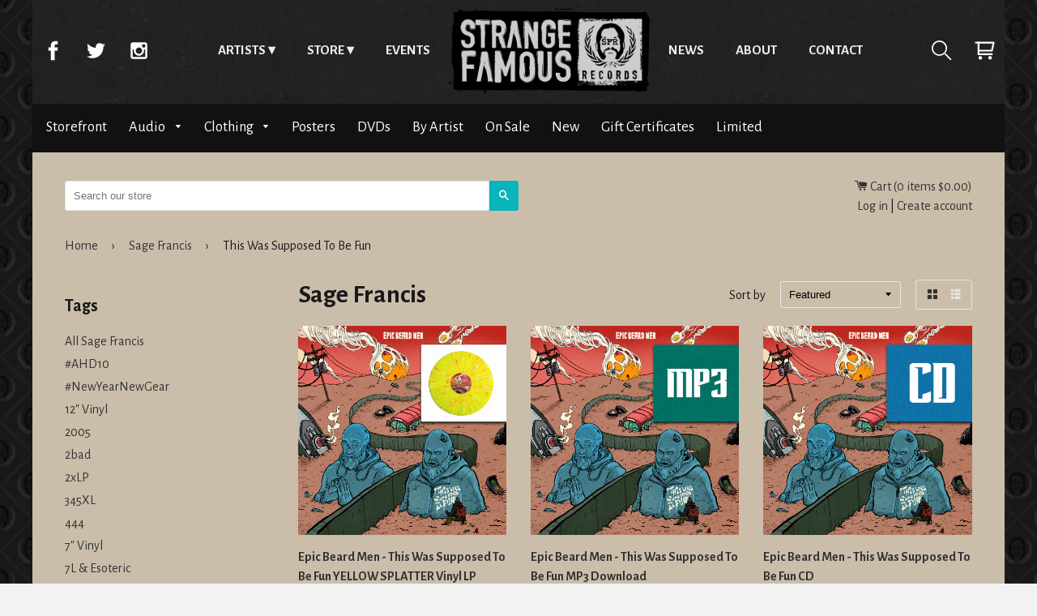

--- FILE ---
content_type: text/html; charset=utf-8
request_url: https://store.strangefamousrecords.com/collections/sage-francis/this-was-supposed-to-be-fun
body_size: 23225
content:
<!doctype html>
<html class="no-js">
    <head>
      <meta charset="utf-8">
      <meta http-equiv="x-ua-compatible" content="ie=edge,chrome=1">
      <meta name="viewport" content="width=device-width,initial-scale=1,shrink-to-fit=no">
      <!-- Title and description ================================================== -->
      <title>
      Sage Francis &ndash; Tagged &quot;This Was Supposed To Be Fun&quot; &ndash; Strange Famous Records
      </title>
      
      <!-- Helpers ================================================== -->
      <!-- /snippets/social-meta-tags.liquid -->


  <meta property="og:type" content="website">
  <meta property="og:title" content="Sage Francis">
  

<meta property="og:url" content="https://store.strangefamousrecords.com/collections/sage-francis/this-was-supposed-to-be-fun">
<meta property="og:site_name" content="Strange Famous Records">



  <meta name="twitter:site" content="@SFRupdates">


  <meta name="twitter:card" content="summary">



      <meta name="theme-color" content="#333">
      <link rel="canonical" href="https://store.strangefamousrecords.com/collections/sage-francis/this-was-supposed-to-be-fun">
      <!-- Google fonts ================================================== -->
      <link href='https://fonts.googleapis.com/css?family=Alegreya+Sans:400,700' rel='stylesheet' type='text/css'>
      <!-- Critical CSS ================================================== -->
      <!-- none -->
      
      <!-- CSS ================================================== -->
      <link href="//store.strangefamousrecords.com/cdn/shop/t/7/assets/timber.scss.css?v=89090542116558150811668392905" rel="stylesheet" type="text/css" media="all" />
      <link rel="stylesheet" href="//store.strangefamousrecords.com/cdn/shop/t/7/assets/main.css?v=110957674578979240381465479101" media="all">

      <!-- Header hook for plugins ================================================== -->
      <script>window.performance && window.performance.mark && window.performance.mark('shopify.content_for_header.start');</script><meta name="google-site-verification" content="CSbvl03c6wfLzjI-BNIoRw8ZydShXe_G2opW81b8xNQ">
<meta id="shopify-digital-wallet" name="shopify-digital-wallet" content="/1338422/digital_wallets/dialog">
<meta name="shopify-checkout-api-token" content="76ed0d7a503451fbd9a17983ce701f14">
<meta id="in-context-paypal-metadata" data-shop-id="1338422" data-venmo-supported="false" data-environment="production" data-locale="en_US" data-paypal-v4="true" data-currency="USD">
<link rel="alternate" type="application/atom+xml" title="Feed" href="/collections/sage-francis/this-was-supposed-to-be-fun.atom" />
<link rel="alternate" type="application/json+oembed" href="https://store.strangefamousrecords.com/collections/sage-francis/this-was-supposed-to-be-fun.oembed">
<script async="async" src="/checkouts/internal/preloads.js?locale=en-US"></script>
<link rel="preconnect" href="https://shop.app" crossorigin="anonymous">
<script async="async" src="https://shop.app/checkouts/internal/preloads.js?locale=en-US&shop_id=1338422" crossorigin="anonymous"></script>
<script id="shopify-features" type="application/json">{"accessToken":"76ed0d7a503451fbd9a17983ce701f14","betas":["rich-media-storefront-analytics"],"domain":"store.strangefamousrecords.com","predictiveSearch":true,"shopId":1338422,"locale":"en"}</script>
<script>var Shopify = Shopify || {};
Shopify.shop = "sfrstore.myshopify.com";
Shopify.locale = "en";
Shopify.currency = {"active":"USD","rate":"1.0"};
Shopify.country = "US";
Shopify.theme = {"name":"timber-2-2-0","id":65140997,"schema_name":null,"schema_version":null,"theme_store_id":null,"role":"main"};
Shopify.theme.handle = "null";
Shopify.theme.style = {"id":null,"handle":null};
Shopify.cdnHost = "store.strangefamousrecords.com/cdn";
Shopify.routes = Shopify.routes || {};
Shopify.routes.root = "/";</script>
<script type="module">!function(o){(o.Shopify=o.Shopify||{}).modules=!0}(window);</script>
<script>!function(o){function n(){var o=[];function n(){o.push(Array.prototype.slice.apply(arguments))}return n.q=o,n}var t=o.Shopify=o.Shopify||{};t.loadFeatures=n(),t.autoloadFeatures=n()}(window);</script>
<script>
  window.ShopifyPay = window.ShopifyPay || {};
  window.ShopifyPay.apiHost = "shop.app\/pay";
  window.ShopifyPay.redirectState = null;
</script>
<script id="shop-js-analytics" type="application/json">{"pageType":"collection"}</script>
<script defer="defer" async type="module" src="//store.strangefamousrecords.com/cdn/shopifycloud/shop-js/modules/v2/client.init-shop-cart-sync_BApSsMSl.en.esm.js"></script>
<script defer="defer" async type="module" src="//store.strangefamousrecords.com/cdn/shopifycloud/shop-js/modules/v2/chunk.common_CBoos6YZ.esm.js"></script>
<script type="module">
  await import("//store.strangefamousrecords.com/cdn/shopifycloud/shop-js/modules/v2/client.init-shop-cart-sync_BApSsMSl.en.esm.js");
await import("//store.strangefamousrecords.com/cdn/shopifycloud/shop-js/modules/v2/chunk.common_CBoos6YZ.esm.js");

  window.Shopify.SignInWithShop?.initShopCartSync?.({"fedCMEnabled":true,"windoidEnabled":true});

</script>
<script>
  window.Shopify = window.Shopify || {};
  if (!window.Shopify.featureAssets) window.Shopify.featureAssets = {};
  window.Shopify.featureAssets['shop-js'] = {"shop-cart-sync":["modules/v2/client.shop-cart-sync_DJczDl9f.en.esm.js","modules/v2/chunk.common_CBoos6YZ.esm.js"],"init-fed-cm":["modules/v2/client.init-fed-cm_BzwGC0Wi.en.esm.js","modules/v2/chunk.common_CBoos6YZ.esm.js"],"init-windoid":["modules/v2/client.init-windoid_BS26ThXS.en.esm.js","modules/v2/chunk.common_CBoos6YZ.esm.js"],"shop-cash-offers":["modules/v2/client.shop-cash-offers_DthCPNIO.en.esm.js","modules/v2/chunk.common_CBoos6YZ.esm.js","modules/v2/chunk.modal_Bu1hFZFC.esm.js"],"shop-button":["modules/v2/client.shop-button_D_JX508o.en.esm.js","modules/v2/chunk.common_CBoos6YZ.esm.js"],"init-shop-email-lookup-coordinator":["modules/v2/client.init-shop-email-lookup-coordinator_DFwWcvrS.en.esm.js","modules/v2/chunk.common_CBoos6YZ.esm.js"],"shop-toast-manager":["modules/v2/client.shop-toast-manager_tEhgP2F9.en.esm.js","modules/v2/chunk.common_CBoos6YZ.esm.js"],"shop-login-button":["modules/v2/client.shop-login-button_DwLgFT0K.en.esm.js","modules/v2/chunk.common_CBoos6YZ.esm.js","modules/v2/chunk.modal_Bu1hFZFC.esm.js"],"avatar":["modules/v2/client.avatar_BTnouDA3.en.esm.js"],"init-shop-cart-sync":["modules/v2/client.init-shop-cart-sync_BApSsMSl.en.esm.js","modules/v2/chunk.common_CBoos6YZ.esm.js"],"pay-button":["modules/v2/client.pay-button_BuNmcIr_.en.esm.js","modules/v2/chunk.common_CBoos6YZ.esm.js"],"init-shop-for-new-customer-accounts":["modules/v2/client.init-shop-for-new-customer-accounts_DrjXSI53.en.esm.js","modules/v2/client.shop-login-button_DwLgFT0K.en.esm.js","modules/v2/chunk.common_CBoos6YZ.esm.js","modules/v2/chunk.modal_Bu1hFZFC.esm.js"],"init-customer-accounts-sign-up":["modules/v2/client.init-customer-accounts-sign-up_TlVCiykN.en.esm.js","modules/v2/client.shop-login-button_DwLgFT0K.en.esm.js","modules/v2/chunk.common_CBoos6YZ.esm.js","modules/v2/chunk.modal_Bu1hFZFC.esm.js"],"shop-follow-button":["modules/v2/client.shop-follow-button_C5D3XtBb.en.esm.js","modules/v2/chunk.common_CBoos6YZ.esm.js","modules/v2/chunk.modal_Bu1hFZFC.esm.js"],"checkout-modal":["modules/v2/client.checkout-modal_8TC_1FUY.en.esm.js","modules/v2/chunk.common_CBoos6YZ.esm.js","modules/v2/chunk.modal_Bu1hFZFC.esm.js"],"init-customer-accounts":["modules/v2/client.init-customer-accounts_C0Oh2ljF.en.esm.js","modules/v2/client.shop-login-button_DwLgFT0K.en.esm.js","modules/v2/chunk.common_CBoos6YZ.esm.js","modules/v2/chunk.modal_Bu1hFZFC.esm.js"],"lead-capture":["modules/v2/client.lead-capture_Cq0gfm7I.en.esm.js","modules/v2/chunk.common_CBoos6YZ.esm.js","modules/v2/chunk.modal_Bu1hFZFC.esm.js"],"shop-login":["modules/v2/client.shop-login_BmtnoEUo.en.esm.js","modules/v2/chunk.common_CBoos6YZ.esm.js","modules/v2/chunk.modal_Bu1hFZFC.esm.js"],"payment-terms":["modules/v2/client.payment-terms_BHOWV7U_.en.esm.js","modules/v2/chunk.common_CBoos6YZ.esm.js","modules/v2/chunk.modal_Bu1hFZFC.esm.js"]};
</script>
<script id="__st">var __st={"a":1338422,"offset":-18000,"reqid":"a9ea1822-f754-407a-a066-e0da45ccb326-1768892009","pageurl":"store.strangefamousrecords.com\/collections\/sage-francis\/this-was-supposed-to-be-fun","u":"47ae902914a7","p":"collection","rtyp":"collection","rid":7260681};</script>
<script>window.ShopifyPaypalV4VisibilityTracking = true;</script>
<script id="captcha-bootstrap">!function(){'use strict';const t='contact',e='account',n='new_comment',o=[[t,t],['blogs',n],['comments',n],[t,'customer']],c=[[e,'customer_login'],[e,'guest_login'],[e,'recover_customer_password'],[e,'create_customer']],r=t=>t.map((([t,e])=>`form[action*='/${t}']:not([data-nocaptcha='true']) input[name='form_type'][value='${e}']`)).join(','),a=t=>()=>t?[...document.querySelectorAll(t)].map((t=>t.form)):[];function s(){const t=[...o],e=r(t);return a(e)}const i='password',u='form_key',d=['recaptcha-v3-token','g-recaptcha-response','h-captcha-response',i],f=()=>{try{return window.sessionStorage}catch{return}},m='__shopify_v',_=t=>t.elements[u];function p(t,e,n=!1){try{const o=window.sessionStorage,c=JSON.parse(o.getItem(e)),{data:r}=function(t){const{data:e,action:n}=t;return t[m]||n?{data:e,action:n}:{data:t,action:n}}(c);for(const[e,n]of Object.entries(r))t.elements[e]&&(t.elements[e].value=n);n&&o.removeItem(e)}catch(o){console.error('form repopulation failed',{error:o})}}const l='form_type',E='cptcha';function T(t){t.dataset[E]=!0}const w=window,h=w.document,L='Shopify',v='ce_forms',y='captcha';let A=!1;((t,e)=>{const n=(g='f06e6c50-85a8-45c8-87d0-21a2b65856fe',I='https://cdn.shopify.com/shopifycloud/storefront-forms-hcaptcha/ce_storefront_forms_captcha_hcaptcha.v1.5.2.iife.js',D={infoText:'Protected by hCaptcha',privacyText:'Privacy',termsText:'Terms'},(t,e,n)=>{const o=w[L][v],c=o.bindForm;if(c)return c(t,g,e,D).then(n);var r;o.q.push([[t,g,e,D],n]),r=I,A||(h.body.append(Object.assign(h.createElement('script'),{id:'captcha-provider',async:!0,src:r})),A=!0)});var g,I,D;w[L]=w[L]||{},w[L][v]=w[L][v]||{},w[L][v].q=[],w[L][y]=w[L][y]||{},w[L][y].protect=function(t,e){n(t,void 0,e),T(t)},Object.freeze(w[L][y]),function(t,e,n,w,h,L){const[v,y,A,g]=function(t,e,n){const i=e?o:[],u=t?c:[],d=[...i,...u],f=r(d),m=r(i),_=r(d.filter((([t,e])=>n.includes(e))));return[a(f),a(m),a(_),s()]}(w,h,L),I=t=>{const e=t.target;return e instanceof HTMLFormElement?e:e&&e.form},D=t=>v().includes(t);t.addEventListener('submit',(t=>{const e=I(t);if(!e)return;const n=D(e)&&!e.dataset.hcaptchaBound&&!e.dataset.recaptchaBound,o=_(e),c=g().includes(e)&&(!o||!o.value);(n||c)&&t.preventDefault(),c&&!n&&(function(t){try{if(!f())return;!function(t){const e=f();if(!e)return;const n=_(t);if(!n)return;const o=n.value;o&&e.removeItem(o)}(t);const e=Array.from(Array(32),(()=>Math.random().toString(36)[2])).join('');!function(t,e){_(t)||t.append(Object.assign(document.createElement('input'),{type:'hidden',name:u})),t.elements[u].value=e}(t,e),function(t,e){const n=f();if(!n)return;const o=[...t.querySelectorAll(`input[type='${i}']`)].map((({name:t})=>t)),c=[...d,...o],r={};for(const[a,s]of new FormData(t).entries())c.includes(a)||(r[a]=s);n.setItem(e,JSON.stringify({[m]:1,action:t.action,data:r}))}(t,e)}catch(e){console.error('failed to persist form',e)}}(e),e.submit())}));const S=(t,e)=>{t&&!t.dataset[E]&&(n(t,e.some((e=>e===t))),T(t))};for(const o of['focusin','change'])t.addEventListener(o,(t=>{const e=I(t);D(e)&&S(e,y())}));const B=e.get('form_key'),M=e.get(l),P=B&&M;t.addEventListener('DOMContentLoaded',(()=>{const t=y();if(P)for(const e of t)e.elements[l].value===M&&p(e,B);[...new Set([...A(),...v().filter((t=>'true'===t.dataset.shopifyCaptcha))])].forEach((e=>S(e,t)))}))}(h,new URLSearchParams(w.location.search),n,t,e,['guest_login'])})(!0,!0)}();</script>
<script integrity="sha256-4kQ18oKyAcykRKYeNunJcIwy7WH5gtpwJnB7kiuLZ1E=" data-source-attribution="shopify.loadfeatures" defer="defer" src="//store.strangefamousrecords.com/cdn/shopifycloud/storefront/assets/storefront/load_feature-a0a9edcb.js" crossorigin="anonymous"></script>
<script crossorigin="anonymous" defer="defer" src="//store.strangefamousrecords.com/cdn/shopifycloud/storefront/assets/shopify_pay/storefront-65b4c6d7.js?v=20250812"></script>
<script data-source-attribution="shopify.dynamic_checkout.dynamic.init">var Shopify=Shopify||{};Shopify.PaymentButton=Shopify.PaymentButton||{isStorefrontPortableWallets:!0,init:function(){window.Shopify.PaymentButton.init=function(){};var t=document.createElement("script");t.src="https://store.strangefamousrecords.com/cdn/shopifycloud/portable-wallets/latest/portable-wallets.en.js",t.type="module",document.head.appendChild(t)}};
</script>
<script data-source-attribution="shopify.dynamic_checkout.buyer_consent">
  function portableWalletsHideBuyerConsent(e){var t=document.getElementById("shopify-buyer-consent"),n=document.getElementById("shopify-subscription-policy-button");t&&n&&(t.classList.add("hidden"),t.setAttribute("aria-hidden","true"),n.removeEventListener("click",e))}function portableWalletsShowBuyerConsent(e){var t=document.getElementById("shopify-buyer-consent"),n=document.getElementById("shopify-subscription-policy-button");t&&n&&(t.classList.remove("hidden"),t.removeAttribute("aria-hidden"),n.addEventListener("click",e))}window.Shopify?.PaymentButton&&(window.Shopify.PaymentButton.hideBuyerConsent=portableWalletsHideBuyerConsent,window.Shopify.PaymentButton.showBuyerConsent=portableWalletsShowBuyerConsent);
</script>
<script data-source-attribution="shopify.dynamic_checkout.cart.bootstrap">document.addEventListener("DOMContentLoaded",(function(){function t(){return document.querySelector("shopify-accelerated-checkout-cart, shopify-accelerated-checkout")}if(t())Shopify.PaymentButton.init();else{new MutationObserver((function(e,n){t()&&(Shopify.PaymentButton.init(),n.disconnect())})).observe(document.body,{childList:!0,subtree:!0})}}));
</script>
<link id="shopify-accelerated-checkout-styles" rel="stylesheet" media="screen" href="https://store.strangefamousrecords.com/cdn/shopifycloud/portable-wallets/latest/accelerated-checkout-backwards-compat.css" crossorigin="anonymous">
<style id="shopify-accelerated-checkout-cart">
        #shopify-buyer-consent {
  margin-top: 1em;
  display: inline-block;
  width: 100%;
}

#shopify-buyer-consent.hidden {
  display: none;
}

#shopify-subscription-policy-button {
  background: none;
  border: none;
  padding: 0;
  text-decoration: underline;
  font-size: inherit;
  cursor: pointer;
}

#shopify-subscription-policy-button::before {
  box-shadow: none;
}

      </style>

<script>window.performance && window.performance.mark && window.performance.mark('shopify.content_for_header.end');</script>
      <!-- /snippets/oldIE-js.liquid -->


<!--[if lt IE 9]>
<script src="//cdnjs.cloudflare.com/ajax/libs/html5shiv/3.7.2/html5shiv.min.js" type="text/javascript"></script>
<script src="//store.strangefamousrecords.com/cdn/shop/t/7/assets/respond.min.js?v=52248677837542619231464921521" type="text/javascript"></script>
<link href="//store.strangefamousrecords.com/cdn/shop/t/7/assets/respond-proxy.html" id="respond-proxy" rel="respond-proxy" />
<link href="//store.strangefamousrecords.com/search?q=92b25e2ebf0a77d1d90ed09569f66ff6" id="respond-redirect" rel="respond-redirect" />
<script src="//store.strangefamousrecords.com/search?q=92b25e2ebf0a77d1d90ed09569f66ff6" type="text/javascript"></script>
<![endif]-->



      <script src="//ajax.googleapis.com/ajax/libs/jquery/1.11.0/jquery.min.js" type="text/javascript"></script>
      <script src="//store.strangefamousrecords.com/cdn/shop/t/7/assets/modernizr.min.js?v=137617515274177302221464921521" type="text/javascript"></script>

      
      
      <script>
  (function(i,s,o,g,r,a,m){i['GoogleAnalyticsObject']=r;i[r]=i[r]||function(){
  (i[r].q=i[r].q||[]).push(arguments)},i[r].l=1*new Date();a=s.createElement(o),
  m=s.getElementsByTagName(o)[0];a.async=1;a.src=g;m.parentNode.insertBefore(a,m)
  })(window,document,'script','https://www.google-analytics.com/analytics.js','ga');

  ga('create', 'UA-2937347-3', 'auto');
  ga('send', 'pageview');
        
</script>

<!-- Global site tag (gtag.js) - Google Analytics -->
<script async src="https://www.googletagmanager.com/gtag/js?id=UA-149973302-25"></script>
<script>
  window.dataLayer = window.dataLayer || [];
  function gtag(){dataLayer.push(arguments);}
  gtag('js', new Date());

  gtag('config', 'UA-149973302-25');
</script>
      
      <!-- Facebook Pixel Code -->
<script>
  !function(f,b,e,v,n,t,s)
  {if(f.fbq)return;n=f.fbq=function(){n.callMethod?
  n.callMethod.apply(n,arguments):n.queue.push(arguments)};
  if(!f._fbq)f._fbq=n;n.push=n;n.loaded=!0;n.version='2.0';
  n.queue=[];t=b.createElement(e);t.async=!0;
  t.src=v;s=b.getElementsByTagName(e)[0];
  s.parentNode.insertBefore(t,s)}(window, document,'script',
  'https://connect.facebook.net/en_US/fbevents.js');
  fbq('init', '1658007914347900');
  fbq('track', 'PageView');
</script>
<noscript><img height="1" width="1" style="display:none"
  src="https://www.facebook.com/tr?id=1658007914347900&ev=PageView&noscript=1"
/></noscript>
<!-- End Facebook Pixel Code -->



<meta property="og:image" content="https://cdn.shopify.com/s/files/1/0133/8422/collections/sage-francis_1965ceed-586c-4d1a-9c9e-e17284004a0f.jpg?v=1466099336" />
<meta property="og:image:secure_url" content="https://cdn.shopify.com/s/files/1/0133/8422/collections/sage-francis_1965ceed-586c-4d1a-9c9e-e17284004a0f.jpg?v=1466099336" />
<meta property="og:image:width" content="400" />
<meta property="og:image:height" content="400" />
<meta property="og:image:alt" content="Sage Francis" />
<link href="https://monorail-edge.shopifysvc.com" rel="dns-prefetch">
<script>(function(){if ("sendBeacon" in navigator && "performance" in window) {try {var session_token_from_headers = performance.getEntriesByType('navigation')[0].serverTiming.find(x => x.name == '_s').description;} catch {var session_token_from_headers = undefined;}var session_cookie_matches = document.cookie.match(/_shopify_s=([^;]*)/);var session_token_from_cookie = session_cookie_matches && session_cookie_matches.length === 2 ? session_cookie_matches[1] : "";var session_token = session_token_from_headers || session_token_from_cookie || "";function handle_abandonment_event(e) {var entries = performance.getEntries().filter(function(entry) {return /monorail-edge.shopifysvc.com/.test(entry.name);});if (!window.abandonment_tracked && entries.length === 0) {window.abandonment_tracked = true;var currentMs = Date.now();var navigation_start = performance.timing.navigationStart;var payload = {shop_id: 1338422,url: window.location.href,navigation_start,duration: currentMs - navigation_start,session_token,page_type: "collection"};window.navigator.sendBeacon("https://monorail-edge.shopifysvc.com/v1/produce", JSON.stringify({schema_id: "online_store_buyer_site_abandonment/1.1",payload: payload,metadata: {event_created_at_ms: currentMs,event_sent_at_ms: currentMs}}));}}window.addEventListener('pagehide', handle_abandonment_event);}}());</script>
<script id="web-pixels-manager-setup">(function e(e,d,r,n,o){if(void 0===o&&(o={}),!Boolean(null===(a=null===(i=window.Shopify)||void 0===i?void 0:i.analytics)||void 0===a?void 0:a.replayQueue)){var i,a;window.Shopify=window.Shopify||{};var t=window.Shopify;t.analytics=t.analytics||{};var s=t.analytics;s.replayQueue=[],s.publish=function(e,d,r){return s.replayQueue.push([e,d,r]),!0};try{self.performance.mark("wpm:start")}catch(e){}var l=function(){var e={modern:/Edge?\/(1{2}[4-9]|1[2-9]\d|[2-9]\d{2}|\d{4,})\.\d+(\.\d+|)|Firefox\/(1{2}[4-9]|1[2-9]\d|[2-9]\d{2}|\d{4,})\.\d+(\.\d+|)|Chrom(ium|e)\/(9{2}|\d{3,})\.\d+(\.\d+|)|(Maci|X1{2}).+ Version\/(15\.\d+|(1[6-9]|[2-9]\d|\d{3,})\.\d+)([,.]\d+|)( \(\w+\)|)( Mobile\/\w+|) Safari\/|Chrome.+OPR\/(9{2}|\d{3,})\.\d+\.\d+|(CPU[ +]OS|iPhone[ +]OS|CPU[ +]iPhone|CPU IPhone OS|CPU iPad OS)[ +]+(15[._]\d+|(1[6-9]|[2-9]\d|\d{3,})[._]\d+)([._]\d+|)|Android:?[ /-](13[3-9]|1[4-9]\d|[2-9]\d{2}|\d{4,})(\.\d+|)(\.\d+|)|Android.+Firefox\/(13[5-9]|1[4-9]\d|[2-9]\d{2}|\d{4,})\.\d+(\.\d+|)|Android.+Chrom(ium|e)\/(13[3-9]|1[4-9]\d|[2-9]\d{2}|\d{4,})\.\d+(\.\d+|)|SamsungBrowser\/([2-9]\d|\d{3,})\.\d+/,legacy:/Edge?\/(1[6-9]|[2-9]\d|\d{3,})\.\d+(\.\d+|)|Firefox\/(5[4-9]|[6-9]\d|\d{3,})\.\d+(\.\d+|)|Chrom(ium|e)\/(5[1-9]|[6-9]\d|\d{3,})\.\d+(\.\d+|)([\d.]+$|.*Safari\/(?![\d.]+ Edge\/[\d.]+$))|(Maci|X1{2}).+ Version\/(10\.\d+|(1[1-9]|[2-9]\d|\d{3,})\.\d+)([,.]\d+|)( \(\w+\)|)( Mobile\/\w+|) Safari\/|Chrome.+OPR\/(3[89]|[4-9]\d|\d{3,})\.\d+\.\d+|(CPU[ +]OS|iPhone[ +]OS|CPU[ +]iPhone|CPU IPhone OS|CPU iPad OS)[ +]+(10[._]\d+|(1[1-9]|[2-9]\d|\d{3,})[._]\d+)([._]\d+|)|Android:?[ /-](13[3-9]|1[4-9]\d|[2-9]\d{2}|\d{4,})(\.\d+|)(\.\d+|)|Mobile Safari.+OPR\/([89]\d|\d{3,})\.\d+\.\d+|Android.+Firefox\/(13[5-9]|1[4-9]\d|[2-9]\d{2}|\d{4,})\.\d+(\.\d+|)|Android.+Chrom(ium|e)\/(13[3-9]|1[4-9]\d|[2-9]\d{2}|\d{4,})\.\d+(\.\d+|)|Android.+(UC? ?Browser|UCWEB|U3)[ /]?(15\.([5-9]|\d{2,})|(1[6-9]|[2-9]\d|\d{3,})\.\d+)\.\d+|SamsungBrowser\/(5\.\d+|([6-9]|\d{2,})\.\d+)|Android.+MQ{2}Browser\/(14(\.(9|\d{2,})|)|(1[5-9]|[2-9]\d|\d{3,})(\.\d+|))(\.\d+|)|K[Aa][Ii]OS\/(3\.\d+|([4-9]|\d{2,})\.\d+)(\.\d+|)/},d=e.modern,r=e.legacy,n=navigator.userAgent;return n.match(d)?"modern":n.match(r)?"legacy":"unknown"}(),u="modern"===l?"modern":"legacy",c=(null!=n?n:{modern:"",legacy:""})[u],f=function(e){return[e.baseUrl,"/wpm","/b",e.hashVersion,"modern"===e.buildTarget?"m":"l",".js"].join("")}({baseUrl:d,hashVersion:r,buildTarget:u}),m=function(e){var d=e.version,r=e.bundleTarget,n=e.surface,o=e.pageUrl,i=e.monorailEndpoint;return{emit:function(e){var a=e.status,t=e.errorMsg,s=(new Date).getTime(),l=JSON.stringify({metadata:{event_sent_at_ms:s},events:[{schema_id:"web_pixels_manager_load/3.1",payload:{version:d,bundle_target:r,page_url:o,status:a,surface:n,error_msg:t},metadata:{event_created_at_ms:s}}]});if(!i)return console&&console.warn&&console.warn("[Web Pixels Manager] No Monorail endpoint provided, skipping logging."),!1;try{return self.navigator.sendBeacon.bind(self.navigator)(i,l)}catch(e){}var u=new XMLHttpRequest;try{return u.open("POST",i,!0),u.setRequestHeader("Content-Type","text/plain"),u.send(l),!0}catch(e){return console&&console.warn&&console.warn("[Web Pixels Manager] Got an unhandled error while logging to Monorail."),!1}}}}({version:r,bundleTarget:l,surface:e.surface,pageUrl:self.location.href,monorailEndpoint:e.monorailEndpoint});try{o.browserTarget=l,function(e){var d=e.src,r=e.async,n=void 0===r||r,o=e.onload,i=e.onerror,a=e.sri,t=e.scriptDataAttributes,s=void 0===t?{}:t,l=document.createElement("script"),u=document.querySelector("head"),c=document.querySelector("body");if(l.async=n,l.src=d,a&&(l.integrity=a,l.crossOrigin="anonymous"),s)for(var f in s)if(Object.prototype.hasOwnProperty.call(s,f))try{l.dataset[f]=s[f]}catch(e){}if(o&&l.addEventListener("load",o),i&&l.addEventListener("error",i),u)u.appendChild(l);else{if(!c)throw new Error("Did not find a head or body element to append the script");c.appendChild(l)}}({src:f,async:!0,onload:function(){if(!function(){var e,d;return Boolean(null===(d=null===(e=window.Shopify)||void 0===e?void 0:e.analytics)||void 0===d?void 0:d.initialized)}()){var d=window.webPixelsManager.init(e)||void 0;if(d){var r=window.Shopify.analytics;r.replayQueue.forEach((function(e){var r=e[0],n=e[1],o=e[2];d.publishCustomEvent(r,n,o)})),r.replayQueue=[],r.publish=d.publishCustomEvent,r.visitor=d.visitor,r.initialized=!0}}},onerror:function(){return m.emit({status:"failed",errorMsg:"".concat(f," has failed to load")})},sri:function(e){var d=/^sha384-[A-Za-z0-9+/=]+$/;return"string"==typeof e&&d.test(e)}(c)?c:"",scriptDataAttributes:o}),m.emit({status:"loading"})}catch(e){m.emit({status:"failed",errorMsg:(null==e?void 0:e.message)||"Unknown error"})}}})({shopId: 1338422,storefrontBaseUrl: "https://store.strangefamousrecords.com",extensionsBaseUrl: "https://extensions.shopifycdn.com/cdn/shopifycloud/web-pixels-manager",monorailEndpoint: "https://monorail-edge.shopifysvc.com/unstable/produce_batch",surface: "storefront-renderer",enabledBetaFlags: ["2dca8a86"],webPixelsConfigList: [{"id":"1124237401","configuration":"{\"config\":\"{\\\"google_tag_ids\\\":[\\\"AW-1065361066\\\",\\\"GT-TX9CDLB7\\\"],\\\"target_country\\\":\\\"ZZ\\\",\\\"gtag_events\\\":[{\\\"type\\\":\\\"begin_checkout\\\",\\\"action_label\\\":\\\"AW-1065361066\\\/uVxdCP_X-YUbEKq9gPwD\\\"},{\\\"type\\\":\\\"search\\\",\\\"action_label\\\":\\\"AW-1065361066\\\/0HdHCIvY-YUbEKq9gPwD\\\"},{\\\"type\\\":\\\"view_item\\\",\\\"action_label\\\":[\\\"AW-1065361066\\\/3nAyCIjY-YUbEKq9gPwD\\\",\\\"MC-XRRFPF8465\\\"]},{\\\"type\\\":\\\"purchase\\\",\\\"action_label\\\":[\\\"AW-1065361066\\\/YeeBCMi06oUbEKq9gPwD\\\",\\\"MC-XRRFPF8465\\\"]},{\\\"type\\\":\\\"page_view\\\",\\\"action_label\\\":[\\\"AW-1065361066\\\/4WPfCIXY-YUbEKq9gPwD\\\",\\\"MC-XRRFPF8465\\\"]},{\\\"type\\\":\\\"add_payment_info\\\",\\\"action_label\\\":\\\"AW-1065361066\\\/DMBiCI7Y-YUbEKq9gPwD\\\"},{\\\"type\\\":\\\"add_to_cart\\\",\\\"action_label\\\":\\\"AW-1065361066\\\/zeyGCILY-YUbEKq9gPwD\\\"}],\\\"enable_monitoring_mode\\\":false}\"}","eventPayloadVersion":"v1","runtimeContext":"OPEN","scriptVersion":"b2a88bafab3e21179ed38636efcd8a93","type":"APP","apiClientId":1780363,"privacyPurposes":[],"dataSharingAdjustments":{"protectedCustomerApprovalScopes":["read_customer_address","read_customer_email","read_customer_name","read_customer_personal_data","read_customer_phone"]}},{"id":"71467097","eventPayloadVersion":"v1","runtimeContext":"LAX","scriptVersion":"1","type":"CUSTOM","privacyPurposes":["MARKETING"],"name":"Meta pixel (migrated)"},{"id":"shopify-app-pixel","configuration":"{}","eventPayloadVersion":"v1","runtimeContext":"STRICT","scriptVersion":"0450","apiClientId":"shopify-pixel","type":"APP","privacyPurposes":["ANALYTICS","MARKETING"]},{"id":"shopify-custom-pixel","eventPayloadVersion":"v1","runtimeContext":"LAX","scriptVersion":"0450","apiClientId":"shopify-pixel","type":"CUSTOM","privacyPurposes":["ANALYTICS","MARKETING"]}],isMerchantRequest: false,initData: {"shop":{"name":"Strange Famous Records","paymentSettings":{"currencyCode":"USD"},"myshopifyDomain":"sfrstore.myshopify.com","countryCode":"US","storefrontUrl":"https:\/\/store.strangefamousrecords.com"},"customer":null,"cart":null,"checkout":null,"productVariants":[],"purchasingCompany":null},},"https://store.strangefamousrecords.com/cdn","fcfee988w5aeb613cpc8e4bc33m6693e112",{"modern":"","legacy":""},{"shopId":"1338422","storefrontBaseUrl":"https:\/\/store.strangefamousrecords.com","extensionBaseUrl":"https:\/\/extensions.shopifycdn.com\/cdn\/shopifycloud\/web-pixels-manager","surface":"storefront-renderer","enabledBetaFlags":"[\"2dca8a86\"]","isMerchantRequest":"false","hashVersion":"fcfee988w5aeb613cpc8e4bc33m6693e112","publish":"custom","events":"[[\"page_viewed\",{}],[\"collection_viewed\",{\"collection\":{\"id\":\"7260681\",\"title\":\"Sage Francis\",\"productVariants\":[{\"price\":{\"amount\":24.99,\"currencyCode\":\"USD\"},\"product\":{\"title\":\"Epic Beard Men - This Was Supposed To Be Fun YELLOW SPLATTER Vinyl LP\",\"vendor\":\"Strange Famous Records\",\"id\":\"2145018445913\",\"untranslatedTitle\":\"Epic Beard Men - This Was Supposed To Be Fun YELLOW SPLATTER Vinyl LP\",\"url\":\"\/products\/epic-beard-men-this-was-supposed-to-be-fun-yellow-splatter-vinyl-lp\",\"type\":\"Vinyl\"},\"id\":\"22004910129241\",\"image\":{\"src\":\"\/\/store.strangefamousrecords.com\/cdn\/shop\/products\/ebm_twstbf_yellow_vinyl_00.jpg?v=1564673375\"},\"sku\":\"\",\"title\":\"Default Title\",\"untranslatedTitle\":\"Default Title\"},{\"price\":{\"amount\":5.55,\"currencyCode\":\"USD\"},\"product\":{\"title\":\"Epic Beard Men - This Was Supposed To Be Fun MP3 Download\",\"vendor\":\"Strange Famous Records\",\"id\":\"1999605792857\",\"untranslatedTitle\":\"Epic Beard Men - This Was Supposed To Be Fun MP3 Download\",\"url\":\"\/products\/epic-beard-men-this-was-supposed-to-be-fun-mp3-download-pre-order\",\"type\":\"MP3 Downloads\"},\"id\":\"20739564666969\",\"image\":{\"src\":\"\/\/store.strangefamousrecords.com\/cdn\/shop\/products\/ebm_twstbf_MP3_SFRstore_Graphic.jpg?v=1550624980\"},\"sku\":\"\",\"title\":\"Default Title\",\"untranslatedTitle\":\"Default Title\"},{\"price\":{\"amount\":9.99,\"currencyCode\":\"USD\"},\"product\":{\"title\":\"Epic Beard Men - This Was Supposed To Be Fun CD\",\"vendor\":\"Strange Famous Records\",\"id\":\"1999609102425\",\"untranslatedTitle\":\"Epic Beard Men - This Was Supposed To Be Fun CD\",\"url\":\"\/products\/epic-beard-men-this-was-supposed-to-be-fun-cd-pre-order\",\"type\":\"CDs\"},\"id\":\"20739589046361\",\"image\":{\"src\":\"\/\/store.strangefamousrecords.com\/cdn\/shop\/products\/ebm_twstbf_CD_SFRstore_Graphic.jpg?v=1551486690\"},\"sku\":\"\",\"title\":\"Default Title\",\"untranslatedTitle\":\"Default Title\"},{\"price\":{\"amount\":9.99,\"currencyCode\":\"USD\"},\"product\":{\"title\":\"Epic Beard Men - This Was Supposed To Be Fun Blacklight Orange Cassette+Extras\",\"vendor\":\"Strange Famous Records\",\"id\":\"1999631024217\",\"untranslatedTitle\":\"Epic Beard Men - This Was Supposed To Be Fun Blacklight Orange Cassette+Extras\",\"url\":\"\/products\/epic-beard-men-this-was-supposed-to-be-fun-blacklight-orange-cassette-extras-pre-order\",\"type\":\"Cassettes\"},\"id\":\"20739777757273\",\"image\":{\"src\":\"\/\/store.strangefamousrecords.com\/cdn\/shop\/products\/ebm_twstbf_CS_SFRstore_Graphic.jpg?v=1556285444\"},\"sku\":\"\",\"title\":\"Default Title\",\"untranslatedTitle\":\"Default Title\"},{\"price\":{\"amount\":15.55,\"currencyCode\":\"USD\"},\"product\":{\"title\":\"Epic Beard Men \\\"TWSTBF\\\" LAPEL PIN 2-Pin SET + MP3\",\"vendor\":\"Strange Famous Records\",\"id\":\"2137073352793\",\"untranslatedTitle\":\"Epic Beard Men \\\"TWSTBF\\\" LAPEL PIN 2-Pin SET + MP3\",\"url\":\"\/products\/epic-beard-men-twstbf-lapel-pin-2-pin-set-mp3\",\"type\":\"Other Items\"},\"id\":\"21949762240601\",\"image\":{\"src\":\"\/\/store.strangefamousrecords.com\/cdn\/shop\/products\/ebm_twstbf_lapelpins_01.jpg?v=1563545309\"},\"sku\":\"\",\"title\":\"Default Title\",\"untranslatedTitle\":\"Default Title\"},{\"price\":{\"amount\":5.55,\"currencyCode\":\"USD\"},\"product\":{\"title\":\"Epic Beard Men - This Was Supposed To Be Fun ALBUM COVER T-Shirt\",\"vendor\":\"Strange Famous Records\",\"id\":\"1999644655705\",\"untranslatedTitle\":\"Epic Beard Men - This Was Supposed To Be Fun ALBUM COVER T-Shirt\",\"url\":\"\/products\/epic-beard-men-this-was-supposed-to-be-fun-album-cover-t-shirt-instant-mp3-pre-order\",\"type\":\"Shirts\"},\"id\":\"20739878813785\",\"image\":{\"src\":\"\/\/store.strangefamousrecords.com\/cdn\/shop\/products\/ebm_twstbf_albumcover_tshirt_01.jpg?v=1550627136\"},\"sku\":\"\",\"title\":\"MEN - SMALL\",\"untranslatedTitle\":\"MEN - SMALL\"},{\"price\":{\"amount\":7.99,\"currencyCode\":\"USD\"},\"product\":{\"title\":\"Epic Beard Men - This Was Supposed To Be Fun LOGO T-Shirt+Instant MP3\",\"vendor\":\"Strange Famous Records\",\"id\":\"1999650488409\",\"untranslatedTitle\":\"Epic Beard Men - This Was Supposed To Be Fun LOGO T-Shirt+Instant MP3\",\"url\":\"\/products\/epic-beard-men-this-was-supposed-to-be-fun-logo-t-shirt-instant-mp3-pre-order\",\"type\":\"Shirts\"},\"id\":\"20739929440345\",\"image\":{\"src\":\"\/\/store.strangefamousrecords.com\/cdn\/shop\/products\/ebm_twstbf_barslogo_tshirt_01.jpg?v=1550627243\"},\"sku\":\"\",\"title\":\"MEN - SMALL\",\"untranslatedTitle\":\"MEN - SMALL\"},{\"price\":{\"amount\":5.99,\"currencyCode\":\"USD\"},\"product\":{\"title\":\"Epic Beard Men - This Was Supposed To Be Fun SPRAY PAINT T-Shirt\",\"vendor\":\"Strange Famous Records\",\"id\":\"1999652159577\",\"untranslatedTitle\":\"Epic Beard Men - This Was Supposed To Be Fun SPRAY PAINT T-Shirt\",\"url\":\"\/products\/epic-beard-men-this-was-supposed-to-be-fun-spray-paint-t-shirt-instant-mp3-pre-order\",\"type\":\"Shirts\"},\"id\":\"20739944251481\",\"image\":{\"src\":\"\/\/store.strangefamousrecords.com\/cdn\/shop\/products\/ebm_twstbf_spraypaint_tshirt_01.jpg?v=1550627336\"},\"sku\":\"\",\"title\":\"MEN - SMALL\",\"untranslatedTitle\":\"MEN - SMALL\"},{\"price\":{\"amount\":9.99,\"currencyCode\":\"USD\"},\"product\":{\"title\":\"Epic Beard Men \\\"This Was Supposed To Be Fun\\\" Bandanna+MP3 2-PACK\",\"vendor\":\"Strange Famous Records\",\"id\":\"1999658844249\",\"untranslatedTitle\":\"Epic Beard Men \\\"This Was Supposed To Be Fun\\\" Bandanna+MP3 2-PACK\",\"url\":\"\/products\/epic-beard-men-this-was-supposed-to-be-fun-spray-paint-bandanna-pre-order\",\"type\":\"Bandana\"},\"id\":\"20740030955609\",\"image\":{\"src\":\"\/\/store.strangefamousrecords.com\/cdn\/shop\/products\/epicbeardmen_bandana_mp3.jpg?v=1551208055\"},\"sku\":\"\",\"title\":\"Default Title\",\"untranslatedTitle\":\"Default Title\"},{\"price\":{\"amount\":15.55,\"currencyCode\":\"USD\"},\"product\":{\"title\":\"Epic Beard Men - This Was Supposed To Be Fun BLACK Coaches' Jacket + Instant MP3\",\"vendor\":\"Strange Famous Records\",\"id\":\"2002602393689\",\"untranslatedTitle\":\"Epic Beard Men - This Was Supposed To Be Fun BLACK Coaches' Jacket + Instant MP3\",\"url\":\"\/products\/epic-beard-men-this-was-supposed-to-be-fun-black-coaches-jacket-instant-mp3-pre-order\",\"type\":\"Jackets\"},\"id\":\"20776375058521\",\"image\":{\"src\":\"\/\/store.strangefamousrecords.com\/cdn\/shop\/products\/ebm_twstbf_coachesjacket_02A.jpg?v=1552413779\"},\"sku\":\"\",\"title\":\"MEN - SMALL\",\"untranslatedTitle\":\"MEN - SMALL\"},{\"price\":{\"amount\":7.99,\"currencyCode\":\"USD\"},\"product\":{\"title\":\"Epic Beard Men - This Was Supposed To Be Fun WOMENS Spray Paint T-Shirt\",\"vendor\":\"Strange Famous Records\",\"id\":\"2006828318809\",\"untranslatedTitle\":\"Epic Beard Men - This Was Supposed To Be Fun WOMENS Spray Paint T-Shirt\",\"url\":\"\/products\/epic-beard-men-this-was-supposed-to-be-fun-womens-spray-paint-t-shirt-mp3-pre-order\",\"type\":\"Shirts\"},\"id\":\"20847387410521\",\"image\":{\"src\":\"\/\/store.strangefamousrecords.com\/cdn\/shop\/products\/ebm_twstbf_spraypaintletters_womens_tshirt_front.jpg?v=1551140650\"},\"sku\":\"\",\"title\":\"WOMEN - SMALL\",\"untranslatedTitle\":\"WOMEN - SMALL\"}]}}]]"});</script><script>
  window.ShopifyAnalytics = window.ShopifyAnalytics || {};
  window.ShopifyAnalytics.meta = window.ShopifyAnalytics.meta || {};
  window.ShopifyAnalytics.meta.currency = 'USD';
  var meta = {"products":[{"id":2145018445913,"gid":"gid:\/\/shopify\/Product\/2145018445913","vendor":"Strange Famous Records","type":"Vinyl","handle":"epic-beard-men-this-was-supposed-to-be-fun-yellow-splatter-vinyl-lp","variants":[{"id":22004910129241,"price":2499,"name":"Epic Beard Men - This Was Supposed To Be Fun YELLOW SPLATTER Vinyl LP","public_title":null,"sku":""}],"remote":false},{"id":1999605792857,"gid":"gid:\/\/shopify\/Product\/1999605792857","vendor":"Strange Famous Records","type":"MP3 Downloads","handle":"epic-beard-men-this-was-supposed-to-be-fun-mp3-download-pre-order","variants":[{"id":20739564666969,"price":555,"name":"Epic Beard Men - This Was Supposed To Be Fun MP3 Download","public_title":null,"sku":""}],"remote":false},{"id":1999609102425,"gid":"gid:\/\/shopify\/Product\/1999609102425","vendor":"Strange Famous Records","type":"CDs","handle":"epic-beard-men-this-was-supposed-to-be-fun-cd-pre-order","variants":[{"id":20739589046361,"price":999,"name":"Epic Beard Men - This Was Supposed To Be Fun CD","public_title":null,"sku":""}],"remote":false},{"id":1999631024217,"gid":"gid:\/\/shopify\/Product\/1999631024217","vendor":"Strange Famous Records","type":"Cassettes","handle":"epic-beard-men-this-was-supposed-to-be-fun-blacklight-orange-cassette-extras-pre-order","variants":[{"id":20739777757273,"price":999,"name":"Epic Beard Men - This Was Supposed To Be Fun Blacklight Orange Cassette+Extras","public_title":null,"sku":""}],"remote":false},{"id":2137073352793,"gid":"gid:\/\/shopify\/Product\/2137073352793","vendor":"Strange Famous Records","type":"Other Items","handle":"epic-beard-men-twstbf-lapel-pin-2-pin-set-mp3","variants":[{"id":21949762240601,"price":1555,"name":"Epic Beard Men \"TWSTBF\" LAPEL PIN 2-Pin SET + MP3","public_title":null,"sku":""}],"remote":false},{"id":1999644655705,"gid":"gid:\/\/shopify\/Product\/1999644655705","vendor":"Strange Famous Records","type":"Shirts","handle":"epic-beard-men-this-was-supposed-to-be-fun-album-cover-t-shirt-instant-mp3-pre-order","variants":[{"id":20739878813785,"price":555,"name":"Epic Beard Men - This Was Supposed To Be Fun ALBUM COVER T-Shirt - MEN - SMALL","public_title":"MEN - SMALL","sku":""},{"id":20739921641561,"price":999,"name":"Epic Beard Men - This Was Supposed To Be Fun ALBUM COVER T-Shirt - MEN - 3XL","public_title":"MEN - 3XL","sku":""}],"remote":false},{"id":1999650488409,"gid":"gid:\/\/shopify\/Product\/1999650488409","vendor":"Strange Famous Records","type":"Shirts","handle":"epic-beard-men-this-was-supposed-to-be-fun-logo-t-shirt-instant-mp3-pre-order","variants":[{"id":20739929440345,"price":799,"name":"Epic Beard Men - This Was Supposed To Be Fun LOGO T-Shirt+Instant MP3 - MEN - SMALL","public_title":"MEN - SMALL","sku":""},{"id":20739929473113,"price":799,"name":"Epic Beard Men - This Was Supposed To Be Fun LOGO T-Shirt+Instant MP3 - MEN - MEDIUM","public_title":"MEN - MEDIUM","sku":""}],"remote":false},{"id":1999652159577,"gid":"gid:\/\/shopify\/Product\/1999652159577","vendor":"Strange Famous Records","type":"Shirts","handle":"epic-beard-men-this-was-supposed-to-be-fun-spray-paint-t-shirt-instant-mp3-pre-order","variants":[{"id":20739944251481,"price":599,"name":"Epic Beard Men - This Was Supposed To Be Fun SPRAY PAINT T-Shirt - MEN - SMALL","public_title":"MEN - SMALL","sku":""},{"id":20739944284249,"price":599,"name":"Epic Beard Men - This Was Supposed To Be Fun SPRAY PAINT T-Shirt - MEN - MEDIUM","public_title":"MEN - MEDIUM","sku":""},{"id":20739944317017,"price":599,"name":"Epic Beard Men - This Was Supposed To Be Fun SPRAY PAINT T-Shirt - MEN - LARGE","public_title":"MEN - LARGE","sku":""},{"id":20739944349785,"price":599,"name":"Epic Beard Men - This Was Supposed To Be Fun SPRAY PAINT T-Shirt - MEN - XLARGE","public_title":"MEN - XLARGE","sku":""}],"remote":false},{"id":1999658844249,"gid":"gid:\/\/shopify\/Product\/1999658844249","vendor":"Strange Famous Records","type":"Bandana","handle":"epic-beard-men-this-was-supposed-to-be-fun-spray-paint-bandanna-pre-order","variants":[{"id":20740030955609,"price":999,"name":"Epic Beard Men \"This Was Supposed To Be Fun\" Bandanna+MP3 2-PACK","public_title":null,"sku":""}],"remote":false},{"id":2002602393689,"gid":"gid:\/\/shopify\/Product\/2002602393689","vendor":"Strange Famous Records","type":"Jackets","handle":"epic-beard-men-this-was-supposed-to-be-fun-black-coaches-jacket-instant-mp3-pre-order","variants":[{"id":20776375058521,"price":1555,"name":"Epic Beard Men - This Was Supposed To Be Fun BLACK Coaches' Jacket + Instant MP3 - MEN - SMALL","public_title":"MEN - SMALL","sku":""},{"id":20776375091289,"price":1555,"name":"Epic Beard Men - This Was Supposed To Be Fun BLACK Coaches' Jacket + Instant MP3 - MEN - MEDIUM","public_title":"MEN - MEDIUM","sku":""}],"remote":false},{"id":2006828318809,"gid":"gid:\/\/shopify\/Product\/2006828318809","vendor":"Strange Famous Records","type":"Shirts","handle":"epic-beard-men-this-was-supposed-to-be-fun-womens-spray-paint-t-shirt-mp3-pre-order","variants":[{"id":20847387410521,"price":799,"name":"Epic Beard Men - This Was Supposed To Be Fun WOMENS Spray Paint T-Shirt - WOMEN - SMALL","public_title":"WOMEN - SMALL","sku":""},{"id":20847398453337,"price":799,"name":"Epic Beard Men - This Was Supposed To Be Fun WOMENS Spray Paint T-Shirt - WOMEN - MEDIUM","public_title":"WOMEN - MEDIUM","sku":""},{"id":20847398486105,"price":799,"name":"Epic Beard Men - This Was Supposed To Be Fun WOMENS Spray Paint T-Shirt - WOMEN - LARGE","public_title":"WOMEN - LARGE","sku":""},{"id":20847398518873,"price":799,"name":"Epic Beard Men - This Was Supposed To Be Fun WOMENS Spray Paint T-Shirt - WOMEN - XLARGE","public_title":"WOMEN - XLARGE","sku":""}],"remote":false}],"page":{"pageType":"collection","resourceType":"collection","resourceId":7260681,"requestId":"a9ea1822-f754-407a-a066-e0da45ccb326-1768892009"}};
  for (var attr in meta) {
    window.ShopifyAnalytics.meta[attr] = meta[attr];
  }
</script>
<script class="analytics">
  (function () {
    var customDocumentWrite = function(content) {
      var jquery = null;

      if (window.jQuery) {
        jquery = window.jQuery;
      } else if (window.Checkout && window.Checkout.$) {
        jquery = window.Checkout.$;
      }

      if (jquery) {
        jquery('body').append(content);
      }
    };

    var hasLoggedConversion = function(token) {
      if (token) {
        return document.cookie.indexOf('loggedConversion=' + token) !== -1;
      }
      return false;
    }

    var setCookieIfConversion = function(token) {
      if (token) {
        var twoMonthsFromNow = new Date(Date.now());
        twoMonthsFromNow.setMonth(twoMonthsFromNow.getMonth() + 2);

        document.cookie = 'loggedConversion=' + token + '; expires=' + twoMonthsFromNow;
      }
    }

    var trekkie = window.ShopifyAnalytics.lib = window.trekkie = window.trekkie || [];
    if (trekkie.integrations) {
      return;
    }
    trekkie.methods = [
      'identify',
      'page',
      'ready',
      'track',
      'trackForm',
      'trackLink'
    ];
    trekkie.factory = function(method) {
      return function() {
        var args = Array.prototype.slice.call(arguments);
        args.unshift(method);
        trekkie.push(args);
        return trekkie;
      };
    };
    for (var i = 0; i < trekkie.methods.length; i++) {
      var key = trekkie.methods[i];
      trekkie[key] = trekkie.factory(key);
    }
    trekkie.load = function(config) {
      trekkie.config = config || {};
      trekkie.config.initialDocumentCookie = document.cookie;
      var first = document.getElementsByTagName('script')[0];
      var script = document.createElement('script');
      script.type = 'text/javascript';
      script.onerror = function(e) {
        var scriptFallback = document.createElement('script');
        scriptFallback.type = 'text/javascript';
        scriptFallback.onerror = function(error) {
                var Monorail = {
      produce: function produce(monorailDomain, schemaId, payload) {
        var currentMs = new Date().getTime();
        var event = {
          schema_id: schemaId,
          payload: payload,
          metadata: {
            event_created_at_ms: currentMs,
            event_sent_at_ms: currentMs
          }
        };
        return Monorail.sendRequest("https://" + monorailDomain + "/v1/produce", JSON.stringify(event));
      },
      sendRequest: function sendRequest(endpointUrl, payload) {
        // Try the sendBeacon API
        if (window && window.navigator && typeof window.navigator.sendBeacon === 'function' && typeof window.Blob === 'function' && !Monorail.isIos12()) {
          var blobData = new window.Blob([payload], {
            type: 'text/plain'
          });

          if (window.navigator.sendBeacon(endpointUrl, blobData)) {
            return true;
          } // sendBeacon was not successful

        } // XHR beacon

        var xhr = new XMLHttpRequest();

        try {
          xhr.open('POST', endpointUrl);
          xhr.setRequestHeader('Content-Type', 'text/plain');
          xhr.send(payload);
        } catch (e) {
          console.log(e);
        }

        return false;
      },
      isIos12: function isIos12() {
        return window.navigator.userAgent.lastIndexOf('iPhone; CPU iPhone OS 12_') !== -1 || window.navigator.userAgent.lastIndexOf('iPad; CPU OS 12_') !== -1;
      }
    };
    Monorail.produce('monorail-edge.shopifysvc.com',
      'trekkie_storefront_load_errors/1.1',
      {shop_id: 1338422,
      theme_id: 65140997,
      app_name: "storefront",
      context_url: window.location.href,
      source_url: "//store.strangefamousrecords.com/cdn/s/trekkie.storefront.cd680fe47e6c39ca5d5df5f0a32d569bc48c0f27.min.js"});

        };
        scriptFallback.async = true;
        scriptFallback.src = '//store.strangefamousrecords.com/cdn/s/trekkie.storefront.cd680fe47e6c39ca5d5df5f0a32d569bc48c0f27.min.js';
        first.parentNode.insertBefore(scriptFallback, first);
      };
      script.async = true;
      script.src = '//store.strangefamousrecords.com/cdn/s/trekkie.storefront.cd680fe47e6c39ca5d5df5f0a32d569bc48c0f27.min.js';
      first.parentNode.insertBefore(script, first);
    };
    trekkie.load(
      {"Trekkie":{"appName":"storefront","development":false,"defaultAttributes":{"shopId":1338422,"isMerchantRequest":null,"themeId":65140997,"themeCityHash":"1762922960395854184","contentLanguage":"en","currency":"USD","eventMetadataId":"80cb5ba6-57e3-4197-a79c-96dd070188da"},"isServerSideCookieWritingEnabled":true,"monorailRegion":"shop_domain","enabledBetaFlags":["65f19447"]},"Session Attribution":{},"S2S":{"facebookCapiEnabled":false,"source":"trekkie-storefront-renderer","apiClientId":580111}}
    );

    var loaded = false;
    trekkie.ready(function() {
      if (loaded) return;
      loaded = true;

      window.ShopifyAnalytics.lib = window.trekkie;

      var originalDocumentWrite = document.write;
      document.write = customDocumentWrite;
      try { window.ShopifyAnalytics.merchantGoogleAnalytics.call(this); } catch(error) {};
      document.write = originalDocumentWrite;

      window.ShopifyAnalytics.lib.page(null,{"pageType":"collection","resourceType":"collection","resourceId":7260681,"requestId":"a9ea1822-f754-407a-a066-e0da45ccb326-1768892009","shopifyEmitted":true});

      var match = window.location.pathname.match(/checkouts\/(.+)\/(thank_you|post_purchase)/)
      var token = match? match[1]: undefined;
      if (!hasLoggedConversion(token)) {
        setCookieIfConversion(token);
        window.ShopifyAnalytics.lib.track("Viewed Product Category",{"currency":"USD","category":"Collection: sage-francis","collectionName":"sage-francis","collectionId":7260681,"nonInteraction":true},undefined,undefined,{"shopifyEmitted":true});
      }
    });


        var eventsListenerScript = document.createElement('script');
        eventsListenerScript.async = true;
        eventsListenerScript.src = "//store.strangefamousrecords.com/cdn/shopifycloud/storefront/assets/shop_events_listener-3da45d37.js";
        document.getElementsByTagName('head')[0].appendChild(eventsListenerScript);

})();</script>
<script
  defer
  src="https://store.strangefamousrecords.com/cdn/shopifycloud/perf-kit/shopify-perf-kit-3.0.4.min.js"
  data-application="storefront-renderer"
  data-shop-id="1338422"
  data-render-region="gcp-us-central1"
  data-page-type="collection"
  data-theme-instance-id="65140997"
  data-theme-name=""
  data-theme-version=""
  data-monorail-region="shop_domain"
  data-resource-timing-sampling-rate="10"
  data-shs="true"
  data-shs-beacon="true"
  data-shs-export-with-fetch="true"
  data-shs-logs-sample-rate="1"
  data-shs-beacon-endpoint="https://store.strangefamousrecords.com/api/collect"
></script>
</head>


<body id="sage-francis" class="template-collection" >

  <div id="NavDrawer" class="drawer drawer--left">
    <div class="drawer__header">
      <div class="drawer__title h3">Browse
      </div>
      <div class="drawer__close js-drawer-close">
        <button type="button" class="icon-fallback-text">
          <span class="icon icon-x" aria-hidden="true"></span>
          <span class="fallback-text">Close menu</span>
        </button>
      </div>
    </div>
    <!-- begin mobile-nav -->
    <ul class="mobile-nav">
      <li class="mobile-nav__item mobile-nav__search">
        <!-- /snippets/search-bar.liquid -->


<form action="/search" method="get" class="input-group search-bar" role="search">
  
  <input type="search" name="q" value="" placeholder="Search our store" class="input-group-field" aria-label="Search our store">
  <span class="input-group-btn">
    <button type="submit" class="btn icon-fallback-text">
      <span class="icon icon-search" aria-hidden="true"></span>
      <span class="fallback-text">Search</span>
    </button>
  </span>
</form>

      </li>
      
        
        
        
          <li class="mobile-nav__item">
            <a href="/" class="mobile-nav__link">Storefront</a>
          </li>
        
      
        
        
        
          <li class="mobile-nav__item mobile-nav__item--active">
            <a href="/collections/sage-francis" class="mobile-nav__link">Sage Francis Merch</a>
          </li>
        
      
        
        
        
          <li class="mobile-nav__item">
            <a href="/pages/artists" class="mobile-nav__link">Merch by Artists</a>
          </li>
        
      
        
        
        
          <li class="mobile-nav__item">
            <a href="/collections/posters" class="mobile-nav__link">Posters</a>
          </li>
        
      
        
        
        
          <li class="mobile-nav__item">
            <a href="/collections/cds/SFR" class="mobile-nav__link">SFR CDs</a>
          </li>
        
      
        
        
        
          <li class="mobile-nav__item">
            <a href="/collections/sale-items" class="mobile-nav__link">On SALE!</a>
          </li>
        
      
        
        
        
          <li class="mobile-nav__item">
            <a href="/collections/new-items" class="mobile-nav__link">NEW!</a>
          </li>
        
      
        
        
        
          <li class="mobile-nav__item">
            <a href="/collections/all" class="mobile-nav__link">Full Catalog</a>
          </li>
        
      

      
      
        
          <li class="mobile-nav__item">
            <a href="/account/login" id="customer_login_link">Log in</a>
          </li>
          <li class="mobile-nav__item">
            <a href="/account/register" id="customer_register_link">Create account</a>
          </li>
        
      
    </ul>
    <!-- //mobile-nav -->
  </div>
  
    <div id="CartDrawer" class="drawer drawer--right">
      <div class="drawer__header">
        <div class="drawer__title h3">Shopping Cart
        </div>
        <div class="drawer__close js-drawer-close">
          <button type="button" class="icon-fallback-text">
            <span class="icon icon-x" aria-hidden="true"></span>
            <span class="fallback-text">"Close Cart"</span>
          </button>
        </div>
      </div>
      <div id="CartContainer"></div>
    </div>
  


  <div class="pappa-wrappa-da-wrappa is-moved-by-drawer" style="margin: 0 auto !important">

    
            <nav class="nav" style="position:relative !important">
                <ul class="nav-secondary nav-secondary--social">
                    <li class="nav-secondary__item">
                        <a class="nav-secondary__link icon--facebook" href="https://www.facebook.com/strangefamousrecords">Facebook</a>
                    </li>
                    <li class="nav-secondary__item">
                        <a class="nav-secondary__link icon--twitter" href="https://twitter.com/SFRupdates">Twitter</a>
                    </li>
                    <li class="nav-secondary__item">
                        <a class="nav-secondary__link icon--instagram" href="https://www.instagram.com/strangefamousrecords/">Instagram</a>
                    </li>
                </ul>

                <ul class="nav-secondary nav-secondary--utils">
                    <li class="nav-secondary__item">
                        <a class="nav-secondary__link icon--search" href="https://sfrstore.myshopify.com/search?q=">Search</a>
                    </li>
                    <li class="nav-secondary__item">
                        <a class="nav-secondary__link icon--cart js-drawer-open-right" href="/cart" aria-controls="CartDrawer" aria-expanded="false">Cart</a>
                    </li>
                    <li class="nav-secondary__item">
                        <a data-remodal-target="menumobile" class="nav-secondary__link icon--menu js-drawer-open-left" aria-controls="NavDrawer" href="#">Menu</a>
                    </li>
                </ul>

                <ul class="nav-primary">
                    <li class="nav-primary__item">
                        <a class="nav-primary__link" href="https://www.strangefamousrecords.com/artists/">Artists</a>
                                   <ul class="nav-primary-sub">
                <li class="nav-primary-sub__item"><a class="nav-primary-sub__item-link" href="https://strangefamousrecords.com/artists/sage-francis/">Sage Francis</a></li>
                <li class="nav-primary-sub__item"><a class="nav-primary-sub__item-link" href="https://strangefamousrecords.com/artists/aupheus/">Aupheus</a></li>
                <li class="nav-primary-sub__item"><a class="nav-primary-sub__item-link" href="https://strangefamousrecords.com/artists/b-dolan/">B. Dolan</a></li>
                <li class="nav-primary-sub__item"><a class="nav-primary-sub__item-link" href="https://strangefamousrecords.com/artists/buck-65/">Buck 65</a></li>
                <li class="nav-primary-sub__item"><a class="nav-primary-sub__item-link" href="https://strangefamousrecords.com/artists/buddy-peace/">Buddy Peace</a></li>
                <li class="nav-primary-sub__item"><a class="nav-primary-sub__item-link" href="https://strangefamousrecords.com/artists/cas-one-vs-figure/">Cas One Vs Figure</a></li>
                <li class="nav-primary-sub__item"><a class="nav-primary-sub__item-link" href="https://strangefamousrecords.com/artists/cecil-otter/">Cecil Otter</a></li>
                <li class="nav-primary-sub__item"><a class="nav-primary-sub__item-link" href="https://strangefamousrecords.com/artists/curtis-plum/">Curtis Plum</a></li>
                <li class="nav-primary-sub__item"><a class="nav-primary-sub__item-link" href="https://strangefamousrecords.com/artists/dan-le-sac-vs-scroobius-pip/">Dan le sac Vs Scroobius Pip</a></li>
                <li class="nav-primary-sub__item"><a class="nav-primary-sub__item-link" href="https://strangefamousrecords.com/artists/dope-knife/">Dope KNife</a></li>
                <li class="nav-primary-sub__item"><a class="nav-primary-sub__item-link" href="https://strangefamousrecords.com/artists/duncan-jewett/">Duncan Jewett</a></li>
                <li class="nav-primary-sub__item"><a class="nav-primary-sub__item-link" href="https://strangefamousrecords.com/artists/epic-beard-men/">Epic Beard Men</a></li>
                <li class="nav-primary-sub__item"><a class="nav-primary-sub__item-link" href="https://strangefamousrecords.com/artists/jivin-scientists/">Jivin' Scientists</a></li>
                <li class="nav-primary-sub__item"><a class="nav-primary-sub__item-link" href="https://strangefamousrecords.com/artists/metermaids/">Metermaids</a></li>
                <li class="nav-primary-sub__item"><a class="nav-primary-sub__item-link" href="https://strangefamousrecords.com/artists/no-bird-sing/">No Bird Sing</a></li>
                <li class="nav-primary-sub__item"><a class="nav-primary-sub__item-link" href="https://strangefamousrecords.com/artists/prolyphic/">Prolyphic</a></li>
                <li class="nav-primary-sub__item"><a class="nav-primary-sub__item-link" href="https://strangefamousrecords.com/artists/reanimator/">Reanimator</a></li>
                <li class="nav-primary-sub__item"><a class="nav-primary-sub__item-link" href="https://strangefamousrecords.com/artists/scroobius-pip/">Scroobius Pip</a></li>
                <li class="nav-primary-sub__item"><a class="nav-primary-sub__item-link" href="https://strangefamousrecords.com/artists/seez-mics/">Seez Mics</a></li>
                <li class="nav-primary-sub__item"><a class="nav-primary-sub__item-link" href="https://strangefamousrecords.com/artists/sleep/">Sleep of Oldominion</a></li>
                <li class="nav-primary-sub__item"><a class="nav-primary-sub__item-link" href="https://strangefamousrecords.com/artists/wheelchair-sports-camp/">Wheelchair Sports Camp</a></li>
                <li class="nav-primary-sub__item"><a class="nav-primary-sub__item-link" href="https://strangefamousrecords.com/artists/yugen-blakrok/">Yugen Blakrok</a></li>
                <li class="nav-primary-sub__item"><a class="nav-primary-sub__item-link" href="https://strangefamousrecords.com/artists/2mex/">2Mex</a></li>
            </ul>
                    </li>
                    <li class="nav-primary__item">
                        <a class="nav-primary__link" href="https://store.strangefamousrecords.com/">Store</a>
                			     <ul class="nav-primary-sub">
<li class="nav-primary-sub__item"><a class="nav-primary-sub__item-link" href="//store.strangefamousrecords.com/collections/audio/">Audio</a></li>
<li class="nav-primary-sub__item"><a class="nav-primary-sub__item-link" href="//store.strangefamousrecords.com/collections/mp3-downloads/">Digital</a></li>
<li class="nav-primary-sub__item"><a class="nav-primary-sub__item-link" href="//store.strangefamousrecords.com/collections/sfr-cds/">SFR CDs</a></li>
<li class="nav-primary-sub__item"><a class="nav-primary-sub__item-link" href="//store.strangefamousrecords.com/collections/cds">All CDs</a></li>
<li class="nav-primary-sub__item"><a class="nav-primary-sub__item-link" href="//store.strangefamousrecords.com/collections/vinyl/">Vinyl</a></li>
<li class="nav-primary-sub__item"><a class="nav-primary-sub__item-link" href="//store.strangefamousrecords.com/collections/cassettes/">Cassettes</a></li>
<li class="nav-primary-sub__item"><a class="nav-primary-sub__item-link" href="//store.strangefamousrecords.com/collections/clothing">Clothing</a></li>
<li class="nav-primary-sub__item"><a class="nav-primary-sub__item-link" href="//store.strangefamousrecords.com/collections/hoodies/">Hoodies</a></li>
<li class="nav-primary-sub__item"><a class="nav-primary-sub__item-link" href="//store.strangefamousrecords.com/collections/shirts">Shirts</a></li>
<li class="nav-primary-sub__item"><a class="nav-primary-sub__item-link" href="//store.strangefamousrecords.com/collections/hats/">Hats</a></li>
<li class="nav-primary-sub__item"><a class="nav-primary-sub__item-link" href="//store.strangefamousrecords.com/collections/other-gear/">Other Gear</a></li>
<li class="nav-primary-sub__item"><a class="nav-primary-sub__item-link" href="//store.strangefamousrecords.com/collections/other-stuff">Other Stuff</a></li>
<li class="nav-primary-sub__item"><a class="nav-primary-sub__item-link" href="//store.strangefamousrecords.com/collections/patches">Patches</a></li>
<li class="nav-primary-sub__item"><a class="nav-primary-sub__item-link" href="https://store.strangefamousrecords.com/collections/posters/">Posters</a></li>
<li class="nav-primary-sub__item"><a class="nav-primary-sub__item-link" href="//store.strangefamousrecords.com/pages/artists/">By Artist</a></li>
<li class="nav-primary-sub__item"><a class="nav-primary-sub__item-link" href="//store.strangefamousrecords.com/collections/sage-francis">Sage Merch</a></li>
<li class="nav-primary-sub__item"><a class="nav-primary-sub__item-link" href="//store.strangefamousrecords.com/collections/dvds/">DVDs</a></li>
<li class="nav-primary-sub__item"><a class="nav-primary-sub__item-link" href="//store.strangefamousrecords.com/collections/buttons/">Buttons + Pins</a></li>
<li class="nav-primary-sub__item"><a class="nav-primary-sub__item-link" href="//store.strangefamousrecords.com/collections/stickers/">Stickers</a></li>
<li class="nav-primary-sub__item"><a class="nav-primary-sub__item-link" href="//store.strangefamousrecords.com/collections/sale-items/">SALE!</a></li>
<li class="nav-primary-sub__item"><a class="nav-primary-sub__item-link" href="//store.strangefamousrecords.com/collections/new-items/">NEW!</a></li>
<li class="nav-primary-sub__item"><a class="nav-primary-sub__item-link" href="//store.strangefamousrecords.com/collections/limited/">LIMITED!</a></li>
<li class="nav-primary-sub__item"><a class="nav-primary-sub__item-link" href="//store.strangefamousrecords.com/collections/gift-certificates/">Gift Certs</a></li>
<li class="nav-primary-sub__item"><a class="nav-primary-sub__item-link" href="//store.strangefamousrecords.com/cart/">Your Cart</a></li>
            </ul>
                    </li>
                    <li class="nav-primary__item">
                        <a class="nav-primary__link" href="https://www.strangefamousrecords.com/events/">Events</a>
                    </li>
                    <li class="nav-primary__item">
                        <a class="nav-primary__link dahome" href="https://www.strangefamousrecords.com/">Home</a>
                    </li>
                    <li class="nav-primary__item">
                        <a class="nav-primary__link" href="https://www.strangefamousrecords.com/news/">News</a>
                    </li>
                    <li class="nav-primary__item">
                        <a class="nav-primary__link" href="https://www.strangefamousrecords.com/about/">About</a>
                    </li>
                    <li class="nav-primary__item">
                        <a class="nav-primary__link" href="https://www.strangefamousrecords.com/contact/">Contact</a>
                    </li>
                </ul>
            </nav>
            

            <nav class="nav-bar" role="navigation">

                <div class="medium-down--hide">
                  
                  <!-- begin site-nav -->
                  <ul class="site-nav" id="AccessibleNav">
                    
                      
                      
                      
                        <li >
                          <a href="/" class="site-nav__link">Storefront</a>
                        </li>
                      
                    
                      
                      
                      
                        <li class="site-nav--has-dropdown" aria-haspopup="true">
                          <a href="/collections/audio" class="site-nav__link">
                            Audio
                            <span class="icon icon-arrow-down" aria-hidden="true"></span>
                          </a>
                          <ul class="site-nav__dropdown">
                            
                              <li>
                                <a href="/collections/mp3-downloads" class="site-nav__link">Digital Downloads</a>
                              </li>
                            
                              <li>
                                <a href="/collections/sfr-cds" class="site-nav__link">SFR CDs</a>
                              </li>
                            
                              <li>
                                <a href="/collections/vinyl" class="site-nav__link">Vinyl</a>
                              </li>
                            
                              <li>
                                <a href="/collections/cassettes" class="site-nav__link">Cassettes</a>
                              </li>
                            
                              <li>
                                <a href="/collections/cds" class="site-nav__link">CDs All</a>
                              </li>
                            
                              <li>
                                <a href="/collections/cds-9-99-or-less" class="site-nav__link">CDs - $9.99 or Less</a>
                              </li>
                            
                          </ul>
                        </li>
                      
                    
                      
                      
                      
                        <li class="site-nav--has-dropdown" aria-haspopup="true">
                          <a href="/collections/clothing" class="site-nav__link">
                            Clothing
                            <span class="icon icon-arrow-down" aria-hidden="true"></span>
                          </a>
                          <ul class="site-nav__dropdown">
                            
                              <li>
                                <a href="/collections/shirts" class="site-nav__link">Shirts</a>
                              </li>
                            
                              <li>
                                <a href="/collections/hoodies" class="site-nav__link">Hoodies &amp; Jackets</a>
                              </li>
                            
                              <li>
                                <a href="/collections/hats" class="site-nav__link">Hats</a>
                              </li>
                            
                              <li>
                                <a href="/collections/other-gear" class="site-nav__link">Other Gear</a>
                              </li>
                            
                          </ul>
                        </li>
                      
                    
                      
                      
                      
                        <li >
                          <a href="/collections/posters" class="site-nav__link">Posters</a>
                        </li>
                      
                    
                      
                      
                      
                        <li >
                          <a href="/collections/dvds" class="site-nav__link">DVDs</a>
                        </li>
                      
                    
                      
                      
                      
                        <li >
                          <a href="/pages/artists" class="site-nav__link">By Artist</a>
                        </li>
                      
                    
                      
                      
                      
                        <li >
                          <a href="/collections/sale-items" class="site-nav__link">On Sale</a>
                        </li>
                      
                    
                      
                      
                      
                        <li >
                          <a href="/collections/new-items" class="site-nav__link">New</a>
                        </li>
                      
                    
                      
                      
                      
                        <li >
                          <a href="/collections/gift-certificates" class="site-nav__link">Gift Certificates</a>
                        </li>
                      
                    
                      
                      
                      
                        <li >
                          <a href="/collections/limited" class="site-nav__link">Limited</a>
                        </li>
                      
                    
                  </ul>
                  <!-- //site-nav -->
                </div>
                <div class="large--hide medium-down--show">
                  <div class="grid">
                    <div class="grid__item one-half">
                      <div class="site-nav--mobile">
                        <button type="button" class="icon-fallback-text site-nav__link js-drawer-open-left" aria-controls="NavDrawer" aria-expanded="false">
                          <span class="icon icon-hamburger" aria-hidden="true"></span>
                          <span class="fallback-text">Menu</span>
                        </button>
                      </div>
                    </div>
                    <div class="grid__item one-half text-right">
                      <div class="site-nav--mobile">
                        <a href="/cart" class="js-drawer-open-right site-nav__link" aria-controls="CartDrawer" aria-expanded="false">
                          <span class="icon-fallback-text">
                            <span class="icon icon-cart" aria-hidden="true"></span>
                            <span class="fallback-text">Cart</span>
                          </span>
                        </a>
                      </div>
                    </div>
                  </div>
                </div>
            </nav>
            <header class="site-header">

                <div class="grid--full grid--table">
                  <div class="grid__item large--one-half">
                      <!-- /snippets/search-bar.liquid -->


<form action="/search" method="get" class="input-group search-bar" role="search">
  
  <input type="search" name="q" value="" placeholder="Search our store" class="input-group-field" aria-label="Search our store">
  <span class="input-group-btn">
    <button type="submit" class="btn icon-fallback-text">
      <span class="icon icon-search" aria-hidden="true"></span>
      <span class="fallback-text">Search</span>
    </button>
  </span>
</form>

                  </div>
                  <div class="grid__item large--one-half large--text-right medium-down--hide">
                    
                    <div>
                      <a href="/cart" class="site-header__cart-toggle js-drawer-open-right" aria-controls="CartDrawer" aria-expanded="false">
                        <span class="icon icon-cart" aria-hidden="true"></span>
                        Cart
                        (<span id="CartCount">0</span>
                        items
                        <span id="CartCost">$0.00</span>)
                      </a>
                    </div>

                    
                    
                      <div>
                        
                          <a href="/account/login" id="customer_login_link">Log in</a>
                          | <a href="/account/register" id="customer_register_link">Create account</a>
                        
                      </div>
                    
                  </div>
                </div>



            </header>

            <main style="padding:0 40px 20px 40px">

              <!-- /templates/collection.liquid -->


<!-- /snippets/breadcrumb.liquid -->


<nav class="breadcrumb" role="navigation" aria-label="breadcrumbs">
  <a href="/" title="Back to the frontpage">Home</a>

  

    <span aria-hidden="true">&rsaquo;</span>
    
      
      <a href="/collections/sage-francis" title="">Sage Francis</a>
      <span aria-hidden="true">&rsaquo;</span>
      <span>This Was Supposed To Be Fun</span>
    

  
</nav>









<div class="grid--rev">
  <div class="grid__item large--three-quarters">

    
    
      <header class="section-header">

        <h1 class="section-header__title section-header__left">Sage Francis</h1>
        <div class="section-header__right">
          <!-- /snippets/collection-sorting.liquid -->
<div class="form-horizontal">
  <label for="SortBy">Sort by</label>
  <select name="SortBy" id="SortBy">
    <option value="manual">Featured</option>
    <option value="best-selling">Best Selling</option>
    <option value="title-ascending">Alphabetically, A-Z</option>
    <option value="title-descending">Alphabetically, Z-A</option>
    <option value="price-ascending">Price, low to high</option>
    <option value="price-descending">Price, high to low</option>
    <option value="created-descending">Date, new to old</option>
    <option value="created-ascending">Date, old to new</option>
  </select>
</div>


<div class="collection-view">
  <button type="button" title="Grid view" class="change-view change-view--active" data-view="grid">
    <span class="icon-fallback-text">
      <span class="icon icon-grid-view" aria-hidden="true"></span>
      <span class="fallback-text">Grid view</span>
    </span>
  </button>
  <button type="button" title="List view" class="change-view" data-view="list">
    <span class="icon-fallback-text">
      <span class="icon icon-list-view" aria-hidden="true"></span>
      <span class="fallback-text">List view</span>
    </span>
  </button>
</div>

<script>
  /*============================================================================
    Inline JS because collection liquid object is only available
    on collection pages and not external JS files
  ==============================================================================*/
  Shopify.queryParams = {};
  if (location.search.length) {
    for (var aKeyValue, i = 0, aCouples = location.search.substr(1).split('&'); i < aCouples.length; i++) {
      aKeyValue = aCouples[i].split('=');
      if (aKeyValue.length > 1) {
        Shopify.queryParams[decodeURIComponent(aKeyValue[0])] = decodeURIComponent(aKeyValue[1]);
      }
    }
  }

  $(function() {
    $('#SortBy')
      .val('manual')
      .bind('change', function() {
        Shopify.queryParams.sort_by = jQuery(this).val();
        location.search = jQuery.param(Shopify.queryParams);
      }
    );
  });
</script>

        </div>
      </header>
    

    
    <div class="grid-uniform">

      
      

        <!-- /snippets/product-grid-item.liquid -->













<div class="grid__item large--one-third medium--one-half">

  
  <a href="/collections/sage-francis/products/epic-beard-men-this-was-supposed-to-be-fun-yellow-splatter-vinyl-lp" class="grid__image">
    <img src="//store.strangefamousrecords.com/cdn/shop/products/ebm_twstbf_yellow_vinyl_00_large.jpg?v=1564673375" alt="Epic Beard Men - This Was Supposed To Be Fun YELLOW SPLATTER Vinyl LP">
  </a>

  <p class="h6 grid-prod-title">
    <a href="/collections/sage-francis/products/epic-beard-men-this-was-supposed-to-be-fun-yellow-splatter-vinyl-lp">Epic Beard Men - This Was Supposed To Be Fun YELLOW SPLATTER Vinyl LP</a>
  </p>
  <p class="grid-prod-price">
    
    
      
        $24.99
      
    
    
    
  </p>

</div>


      

        <!-- /snippets/product-grid-item.liquid -->













<div class="grid__item large--one-third medium--one-half">

  
  <a href="/collections/sage-francis/products/epic-beard-men-this-was-supposed-to-be-fun-mp3-download-pre-order" class="grid__image">
    <img src="//store.strangefamousrecords.com/cdn/shop/products/ebm_twstbf_MP3_SFRstore_Graphic_large.jpg?v=1550624980" alt="Epic Beard Men - This Was Supposed To Be Fun MP3 Download">
  </a>

  <p class="h6 grid-prod-title">
    <a href="/collections/sage-francis/products/epic-beard-men-this-was-supposed-to-be-fun-mp3-download-pre-order">Epic Beard Men - This Was Supposed To Be Fun MP3 Download</a>
  </p>
  <p class="grid-prod-price">
    
    
      
        $5.55
      
    
    
    
  </p>

</div>


      

        <!-- /snippets/product-grid-item.liquid -->













<div class="grid__item large--one-third medium--one-half">

  
  <a href="/collections/sage-francis/products/epic-beard-men-this-was-supposed-to-be-fun-cd-pre-order" class="grid__image">
    <img src="//store.strangefamousrecords.com/cdn/shop/products/ebm_twstbf_CD_SFRstore_Graphic_large.jpg?v=1551486690" alt="Epic Beard Men - This Was Supposed To Be Fun CD">
  </a>

  <p class="h6 grid-prod-title">
    <a href="/collections/sage-francis/products/epic-beard-men-this-was-supposed-to-be-fun-cd-pre-order">Epic Beard Men - This Was Supposed To Be Fun CD</a>
  </p>
  <p class="grid-prod-price">
    
    
      
        $9.99
      
    
    
    
  </p>

</div>


      

        <!-- /snippets/product-grid-item.liquid -->













<div class="grid__item large--one-third medium--one-half">

  
  <a href="/collections/sage-francis/products/epic-beard-men-this-was-supposed-to-be-fun-blacklight-orange-cassette-extras-pre-order" class="grid__image">
    <img src="//store.strangefamousrecords.com/cdn/shop/products/ebm_twstbf_CS_SFRstore_Graphic_large.jpg?v=1556285444" alt="Epic Beard Men - This Was Supposed To Be Fun Blacklight Orange Cassette+Extras">
  </a>

  <p class="h6 grid-prod-title">
    <a href="/collections/sage-francis/products/epic-beard-men-this-was-supposed-to-be-fun-blacklight-orange-cassette-extras-pre-order">Epic Beard Men - This Was Supposed To Be Fun Blacklight Orange Cassette+Extras</a>
  </p>
  <p class="grid-prod-price">
    
    
      
        $9.99
      
    
    
    
  </p>

</div>


      

        <!-- /snippets/product-grid-item.liquid -->













<div class="grid__item large--one-third medium--one-half">

  
  <a href="/collections/sage-francis/products/epic-beard-men-twstbf-lapel-pin-2-pin-set-mp3" class="grid__image">
    <img src="//store.strangefamousrecords.com/cdn/shop/products/ebm_twstbf_lapelpins_01_large.jpg?v=1563545309" alt="Epic Beard Men &quot;TWSTBF&quot; LAPEL PIN 2-Pin SET + MP3">
  </a>

  <p class="h6 grid-prod-title">
    <a href="/collections/sage-francis/products/epic-beard-men-twstbf-lapel-pin-2-pin-set-mp3">Epic Beard Men "TWSTBF" LAPEL PIN 2-Pin SET + MP3</a>
  </p>
  <p class="grid-prod-price">
    
    
      
        $15.55
      
    
    
      <br><strong>Sold Out</strong>
    
    
  </p>

</div>


      

        <!-- /snippets/product-grid-item.liquid -->













<div class="grid__item large--one-third medium--one-half">

  
  <a href="/collections/sage-francis/products/epic-beard-men-this-was-supposed-to-be-fun-album-cover-t-shirt-instant-mp3-pre-order" class="grid__image">
    <img src="//store.strangefamousrecords.com/cdn/shop/products/ebm_twstbf_albumcover_tshirt_01_large.jpg?v=1550627136" alt="Epic Beard Men - This Was Supposed To Be Fun ALBUM COVER T-Shirt">
  </a>

  <p class="h6 grid-prod-title">
    <a href="/collections/sage-francis/products/epic-beard-men-this-was-supposed-to-be-fun-album-cover-t-shirt-instant-mp3-pre-order">Epic Beard Men - This Was Supposed To Be Fun ALBUM COVER T-Shirt</a>
  </p>
  <p class="grid-prod-price">
    
    
      
        
        From $5.55
      
    
    
      <br><strong>Sold Out</strong>
    
    
  </p>

</div>


      

        <!-- /snippets/product-grid-item.liquid -->













<div class="grid__item large--one-third medium--one-half">

  
  <a href="/collections/sage-francis/products/epic-beard-men-this-was-supposed-to-be-fun-logo-t-shirt-instant-mp3-pre-order" class="grid__image">
    <img src="//store.strangefamousrecords.com/cdn/shop/products/ebm_twstbf_barslogo_tshirt_01_large.jpg?v=1550627243" alt="Epic Beard Men - This Was Supposed To Be Fun LOGO T-Shirt+Instant MP3">
  </a>

  <p class="h6 grid-prod-title">
    <a href="/collections/sage-francis/products/epic-beard-men-this-was-supposed-to-be-fun-logo-t-shirt-instant-mp3-pre-order">Epic Beard Men - This Was Supposed To Be Fun LOGO T-Shirt+Instant MP3</a>
  </p>
  <p class="grid-prod-price">
    
    
      
        $7.99
      
    
    
    
  </p>

</div>


      

        <!-- /snippets/product-grid-item.liquid -->













<div class="grid__item large--one-third medium--one-half">

  
  <a href="/collections/sage-francis/products/epic-beard-men-this-was-supposed-to-be-fun-spray-paint-t-shirt-instant-mp3-pre-order" class="grid__image">
    <img src="//store.strangefamousrecords.com/cdn/shop/products/ebm_twstbf_spraypaint_tshirt_01_large.jpg?v=1550627336" alt="Epic Beard Men - This Was Supposed To Be Fun SPRAY PAINT T-Shirt">
  </a>

  <p class="h6 grid-prod-title">
    <a href="/collections/sage-francis/products/epic-beard-men-this-was-supposed-to-be-fun-spray-paint-t-shirt-instant-mp3-pre-order">Epic Beard Men - This Was Supposed To Be Fun SPRAY PAINT T-Shirt</a>
  </p>
  <p class="grid-prod-price">
    
    
      
        $5.99
      
    
    
    
  </p>

</div>


      

        <!-- /snippets/product-grid-item.liquid -->













<div class="grid__item large--one-third medium--one-half">

  
  <a href="/collections/sage-francis/products/epic-beard-men-this-was-supposed-to-be-fun-spray-paint-bandanna-pre-order" class="grid__image">
    <img src="//store.strangefamousrecords.com/cdn/shop/products/epicbeardmen_bandana_mp3_large.jpg?v=1551208055" alt="Epic Beard Men &quot;This Was Supposed To Be Fun&quot; Bandanna+MP3 2-PACK">
  </a>

  <p class="h6 grid-prod-title">
    <a href="/collections/sage-francis/products/epic-beard-men-this-was-supposed-to-be-fun-spray-paint-bandanna-pre-order">Epic Beard Men "This Was Supposed To Be Fun" Bandanna+MP3 2-PACK</a>
  </p>
  <p class="grid-prod-price">
    
    
      
        $9.99
      
    
    
      <br><strong>Sold Out</strong>
    
    
  </p>

</div>


      

        <!-- /snippets/product-grid-item.liquid -->













<div class="grid__item large--one-third medium--one-half">

  
  <a href="/collections/sage-francis/products/epic-beard-men-this-was-supposed-to-be-fun-black-coaches-jacket-instant-mp3-pre-order" class="grid__image">
    <img src="//store.strangefamousrecords.com/cdn/shop/products/ebm_twstbf_coachesjacket_02A_large.jpg?v=1552413779" alt="Epic Beard Men - This Was Supposed To Be Fun BLACK Coaches&#39; Jacket + Instant MP3">
  </a>

  <p class="h6 grid-prod-title">
    <a href="/collections/sage-francis/products/epic-beard-men-this-was-supposed-to-be-fun-black-coaches-jacket-instant-mp3-pre-order">Epic Beard Men - This Was Supposed To Be Fun BLACK Coaches' Jacket + Instant MP3</a>
  </p>
  <p class="grid-prod-price">
    
    
      
        $15.55
      
    
    
      <br><strong>Sold Out</strong>
    
    
  </p>

</div>


      

        <!-- /snippets/product-grid-item.liquid -->













<div class="grid__item large--one-third medium--one-half">

  
  <a href="/collections/sage-francis/products/epic-beard-men-this-was-supposed-to-be-fun-womens-spray-paint-t-shirt-mp3-pre-order" class="grid__image">
    <img src="//store.strangefamousrecords.com/cdn/shop/products/ebm_twstbf_spraypaintletters_womens_tshirt_front_large.jpg?v=1551140650" alt="Epic Beard Men - This Was Supposed To Be Fun WOMENS Spray Paint T-Shirt">
  </a>

  <p class="h6 grid-prod-title">
    <a href="/collections/sage-francis/products/epic-beard-men-this-was-supposed-to-be-fun-womens-spray-paint-t-shirt-mp3-pre-order">Epic Beard Men - This Was Supposed To Be Fun WOMENS Spray Paint T-Shirt</a>
  </p>
  <p class="grid-prod-price">
    
    
      
        $7.99
      
    
    
    
  </p>

</div>


      

    </div>

    

  </div>

  <div class="grid__item large--one-quarter">
    <!-- /snippets/collection-sidebar.liquid -->




  <h3>Tags</h3>

  
  <ul class="no-bullets">
    <li>

      
      
        <a href="/collections/sage-francis">
          All Sage Francis
        </a>

      
      
    </li>

    
    
      
        <li>
          
          <a href="/collections/sage-francis/ahd10" title="Show products matching tag #AHD10">#AHD10</a>
        </li>
      
    
      
        <li>
          
          <a href="/collections/sage-francis/newyearnewgear" title="Show products matching tag #NewYearNewGear">#NewYearNewGear</a>
        </li>
      
    
      
        <li>
          
          <a href="/collections/sage-francis/12-vinyl" title="Show products matching tag 12&quot; Vinyl">12" Vinyl</a>
        </li>
      
    
      
        <li>
          
          <a href="/collections/sage-francis/2005" title="Show products matching tag 2005">2005</a>
        </li>
      
    
      
        <li>
          
          <a href="/collections/sage-francis/2bad" title="Show products matching tag 2bad">2bad</a>
        </li>
      
    
      
        <li>
          
          <a href="/collections/sage-francis/2xlp" title="Show products matching tag 2xLP">2xLP</a>
        </li>
      
    
      
        <li>
          
          <a href="/collections/sage-francis/345xl" title="Show products matching tag 345XL">345XL</a>
        </li>
      
    
      
        <li>
          
          <a href="/collections/sage-francis/444" title="Show products matching tag 444">444</a>
        </li>
      
    
      
        <li>
          
          <a href="/collections/sage-francis/7-vinyl" title="Show products matching tag 7&quot; Vinyl">7" Vinyl</a>
        </li>
      
    
      
        <li>
          
          <a href="/collections/sage-francis/7l-esoteric" title="Show products matching tag 7L &amp; Esoteric">7L & Esoteric</a>
        </li>
      
    
      
        <li>
          
          <a href="/collections/sage-francis/9th-wonder" title="Show products matching tag 9th Wonder">9th Wonder</a>
        </li>
      
    
      
        <li>
          
          <a href="/collections/sage-francis/a-healthy-distrust" title="Show products matching tag A Healthy Distrust">A Healthy Distrust</a>
        </li>
      
    
      
        <li>
          
          <a href="/collections/sage-francis/a-sick-twist-ending" title="Show products matching tag A Sick Twist Ending">A Sick Twist Ending</a>
        </li>
      
    
      
        <li>
          
          <a href="/collections/sage-francis/accessories" title="Show products matching tag Accessories">Accessories</a>
        </li>
      
    
      
        <li>
          
          <a href="/collections/sage-francis/ahd" title="Show products matching tag AHD">AHD</a>
        </li>
      
    
      
        <li>
          
          <a href="/collections/sage-francis/ahd10" title="Show products matching tag AHD10">AHD10</a>
        </li>
      
    
      
        <li>
          
          <a href="/collections/sage-francis/alias" title="Show products matching tag Alias">Alias</a>
        </li>
      
    
      
        <li>
          
          <a href="/collections/sage-francis/alxndrbrwn" title="Show products matching tag ALXNDRBRWN">ALXNDRBRWN</a>
        </li>
      
    
      
        <li>
          
          <a href="/collections/sage-francis/ant" title="Show products matching tag Ant">Ant</a>
        </li>
      
    
      
        <li>
          
          <a href="/collections/sage-francis/aoi" title="Show products matching tag AOI">AOI</a>
        </li>
      
    
      
        <li>
          
          <a href="/collections/sage-francis/arch-logo" title="Show products matching tag Arch Logo">Arch Logo</a>
        </li>
      
    
      
        <li>
          
          <a href="/collections/sage-francis/art-by-tai" title="Show products matching tag Art By Tai">Art By Tai</a>
        </li>
      
    
      
        <li>
          
          <a href="/collections/sage-francis/atmosphere" title="Show products matching tag Atmosphere">Atmosphere</a>
        </li>
      
    
      
        <li>
          
          <a href="/collections/sage-francis/audio" title="Show products matching tag Audio">Audio</a>
        </li>
      
    
      
        <li>
          
          <a href="/collections/sage-francis/audio-web" title="Show products matching tag Audio-Web">Audio-Web</a>
        </li>
      
    
      
        <li>
          
          <a href="/collections/sage-francis/aupheus" title="Show products matching tag Aupheus">Aupheus</a>
        </li>
      
    
      
        <li>
          
          <a href="/collections/sage-francis/b-dolan" title="Show products matching tag B. Dolan">B. Dolan</a>
        </li>
      
    
      
        <li>
          
          <a href="/collections/sage-francis/back-to-school" title="Show products matching tag Back To School">Back To School</a>
        </li>
      
    
      
        <li>
          
          <a href="/collections/sage-francis/backpack" title="Show products matching tag Backpack">Backpack</a>
        </li>
      
    
      
        <li>
          
          <a href="/collections/sage-francis/bandana" title="Show products matching tag Bandana">Bandana</a>
        </li>
      
    
      
        <li>
          
          <a href="/collections/sage-francis/bandanna" title="Show products matching tag Bandanna">Bandanna</a>
        </li>
      
    
      
        <li>
          
          <a href="/collections/sage-francis/beastie-boys" title="Show products matching tag Beastie Boys">Beastie Boys</a>
        </li>
      
    
      
        <li>
          
          <a href="/collections/sage-francis/blackliq" title="Show products matching tag BlackLiq">BlackLiq</a>
        </li>
      
    
      
        <li>
          
          <a href="/collections/sage-francis/blue" title="Show products matching tag Blue">Blue</a>
        </li>
      
    
      
        <li>
          
          <a href="/collections/sage-francis/book" title="Show products matching tag Book">Book</a>
        </li>
      
    
      
        <li>
          
          <a href="/collections/sage-francis/bridges-burn" title="Show products matching tag Bridges Burn">Bridges Burn</a>
        </li>
      
    
      
        <li>
          
          <a href="/collections/sage-francis/broken-bone-ballads" title="Show products matching tag Broken Bone Ballads">Broken Bone Ballads</a>
        </li>
      
    
      
        <li>
          
          <a href="/collections/sage-francis/brother-ali" title="Show products matching tag Brother Ali">Brother Ali</a>
        </li>
      
    
      
        <li>
          
          <a href="/collections/sage-francis/buck-65" title="Show products matching tag Buck 65">Buck 65</a>
        </li>
      
    
      
        <li>
          
          <a href="/collections/sage-francis/buddy-peace" title="Show products matching tag Buddy Peace">Buddy Peace</a>
        </li>
      
    
      
        <li>
          
          <a href="/collections/sage-francis/button" title="Show products matching tag Button">Button</a>
        </li>
      
    
      
        <li>
          
          <a href="/collections/sage-francis/buttons" title="Show products matching tag Buttons">Buttons</a>
        </li>
      
    
      
        <li>
          
          <a href="/collections/sage-francis/calexico" title="Show products matching tag Calexico">Calexico</a>
        </li>
      
    
      
        <li>
          
          <a href="/collections/sage-francis/califone" title="Show products matching tag Califone">Califone</a>
        </li>
      
    
      
        <li>
          
          <a href="/collections/sage-francis/cas-one" title="Show products matching tag Cas One">Cas One</a>
        </li>
      
    
      
        <li>
          
          <a href="/collections/sage-francis/cas-one-vs-figure" title="Show products matching tag Cas One Vs Figure">Cas One Vs Figure</a>
        </li>
      
    
      
        <li>
          
          <a href="/collections/sage-francis/cassette" title="Show products matching tag Cassette">Cassette</a>
        </li>
      
    
      
        <li>
          
          <a href="/collections/sage-francis/cassettes" title="Show products matching tag Cassettes">Cassettes</a>
        </li>
      
    
      
        <li>
          
          <a href="/collections/sage-francis/cd" title="Show products matching tag CD">CD</a>
        </li>
      
    
      
        <li>
          
          <a href="/collections/sage-francis/cd" title="Show products matching tag CD.">CD.</a>
        </li>
      
    
      
        <li>
          
          <a href="/collections/sage-francis/cds" title="Show products matching tag CDs">CDs</a>
        </li>
      
    
      
        <li>
          
          <a href="/collections/sage-francis/cecil-otter" title="Show products matching tag Cecil Otter">Cecil Otter</a>
        </li>
      
    
      
        <li>
          
          <a href="/collections/sage-francis/ceschi" title="Show products matching tag Ceschi">Ceschi</a>
        </li>
      
    
      
        <li>
          
          <a href="/collections/sage-francis/ceschi-ramos" title="Show products matching tag Ceschi Ramos">Ceschi Ramos</a>
        </li>
      
    
      
        <li>
          
          <a href="/collections/sage-francis/cg-relief-print" title="Show products matching tag CG RELIEF PRINT">CG RELIEF PRINT</a>
        </li>
      
    
      
        <li>
          
          <a href="/collections/sage-francis/climb-trees" title="Show products matching tag Climb Trees">Climb Trees</a>
        </li>
      
    
      
        <li>
          
          <a href="/collections/sage-francis/clothing" title="Show products matching tag Clothing">Clothing</a>
        </li>
      
    
      
        <li>
          
          <a href="/collections/sage-francis/clothing-web" title="Show products matching tag Clothing-Web">Clothing-Web</a>
        </li>
      
    
      
        <li>
          
          <a href="/collections/sage-francis/colored-vinyl" title="Show products matching tag Colored Vinyl">Colored Vinyl</a>
        </li>
      
    
      
        <li>
          
          <a href="/collections/sage-francis/copper-gone" title="Show products matching tag Copper Gone">Copper Gone</a>
        </li>
      
    
      
        <li>
          
          <a href="/collections/sage-francis/crescent-moon" title="Show products matching tag Crescent Moon">Crescent Moon</a>
        </li>
      
    
      
        <li>
          
          <a href="/collections/sage-francis/crewneck" title="Show products matching tag Crewneck">Crewneck</a>
        </li>
      
    
      
        <li>
          
          <a href="/collections/sage-francis/curtis-plum" title="Show products matching tag Curtis Plum">Curtis Plum</a>
        </li>
      
    
      
        <li>
          
          <a href="/collections/sage-francis/cyber-monday" title="Show products matching tag Cyber Monday">Cyber Monday</a>
        </li>
      
    
      
        <li>
          
          <a href="/collections/sage-francis/dad-hat" title="Show products matching tag Dad Hat">Dad Hat</a>
        </li>
      
    
      
        <li>
          
          <a href="/collections/sage-francis/damage" title="Show products matching tag Damage">Damage</a>
        </li>
      
    
      
        <li>
          
          <a href="/collections/sage-francis/danger-mouse" title="Show products matching tag Danger Mouse">Danger Mouse</a>
        </li>
      
    
      
        <li>
          
          <a href="/collections/sage-francis/daniel-madison" title="Show products matching tag Daniel Madison">Daniel Madison</a>
        </li>
      
    
      
        <li>
          
          <a href="/collections/sage-francis/danny-lohner" title="Show products matching tag Danny Lohner">Danny Lohner</a>
        </li>
      
    
      
        <li>
          
          <a href="/collections/sage-francis/dead-to-this-world" title="Show products matching tag Dead To This World">Dead To This World</a>
        </li>
      
    
      
        <li>
          
          <a href="/collections/sage-francis/death-cab-for-cutie" title="Show products matching tag Death Cab for Cutie">Death Cab for Cutie</a>
        </li>
      
    
      
        <li>
          
          <a href="/collections/sage-francis/distraction-pieces" title="Show products matching tag Distraction Pieces">Distraction Pieces</a>
        </li>
      
    
      
        <li>
          
          <a href="/collections/sage-francis/diymfs" title="Show products matching tag DIYMFS">DIYMFS</a>
        </li>
      
    
      
        <li>
          
          <a href="/collections/sage-francis/dj-zole" title="Show products matching tag DJ Zole">DJ Zole</a>
        </li>
      
    
      
        <li>
          
          <a href="/collections/sage-francis/doomtree" title="Show products matching tag Doomtree">Doomtree</a>
        </li>
      
    
      
        <li>
          
          <a href="/collections/sage-francis/dope-knife" title="Show products matching tag Dope KNife">Dope KNife</a>
        </li>
      
    
      
        <li>
          
          <a href="/collections/sage-francis/dub-sonata" title="Show products matching tag Dub Sonata">Dub Sonata</a>
        </li>
      
    
      
        <li>
          
          <a href="/collections/sage-francis/dust-brothers" title="Show products matching tag Dust Brothers">Dust Brothers</a>
        </li>
      
    
      
        <li>
          
          <a href="/collections/sage-francis/dvd" title="Show products matching tag DVD">DVD</a>
        </li>
      
    
      
        <li>
          
          <a href="/collections/sage-francis/early-adopted" title="Show products matching tag Early Adopted">Early Adopted</a>
        </li>
      
    
      
        <li>
          
          <a href="/collections/sage-francis/ecid" title="Show products matching tag Ecid">Ecid</a>
        </li>
      
    
      
        <li>
          
          <a href="/collections/sage-francis/educated-consumers" title="Show products matching tag Educated Consumers">Educated Consumers</a>
        </li>
      
    
      
        <li>
          
          <a href="/collections/sage-francis/elmo" title="Show products matching tag Elmo">Elmo</a>
        </li>
      
    
      
        <li>
          
          <a href="/collections/sage-francis/epic-beard-men" title="Show products matching tag Epic Beard Men">Epic Beard Men</a>
        </li>
      
    
      
        <li>
          
          <a href="/collections/sage-francis/epitaph" title="Show products matching tag Epitaph">Epitaph</a>
        </li>
      
    
      
        <li>
          
          <a href="/collections/sage-francis/epitaph-records" title="Show products matching tag Epitaph Records">Epitaph Records</a>
        </li>
      
    
      
        <li>
          
          <a href="/collections/sage-francis/escape-artist" title="Show products matching tag Escape Artist">Escape Artist</a>
        </li>
      
    
      
        <li>
          
          <a href="/collections/sage-francis/extras" title="Show products matching tag Extras">Extras</a>
        </li>
      
    
      
        <li>
          
          <a href="/collections/sage-francis/facemask" title="Show products matching tag Facemask">Facemask</a>
        </li>
      
    
      
        <li>
          
          <a href="/collections/sage-francis/factor-chandelier" title="Show products matching tag Factor Chandelier">Factor Chandelier</a>
        </li>
      
    
      
        <li>
          
          <a href="/collections/sage-francis/fake-four" title="Show products matching tag Fake Four">Fake Four</a>
        </li>
      
    
      
        <li>
          
          <a href="/collections/sage-francis/fake-four-inc" title="Show products matching tag Fake Four Inc">Fake Four Inc</a>
        </li>
      
    
      
        <li>
          
          <a href="/collections/sage-francis/featured" title="Show products matching tag Featured">Featured</a>
        </li>
      
    
      
        <li>
          
          <a href="/collections/sage-francis/film-the-police" title="Show products matching tag Film The Police">Film The Police</a>
        </li>
      
    
      
        <li>
          
          <a href="/collections/sage-francis/free-mp3" title="Show products matching tag Free MP3">Free MP3</a>
        </li>
      
    
      
        <li>
          
          <a href="/collections/sage-francis/fugazi" title="Show products matching tag Fugazi">Fugazi</a>
        </li>
      
    
      
        <li>
          
          <a href="/collections/sage-francis/girls" title="Show products matching tag Girls">Girls</a>
        </li>
      
    
      
        <li>
          
          <a href="/collections/sage-francis/glow-kid" title="Show products matching tag Glow Kid">Glow Kid</a>
        </li>
      
    
      
        <li>
          
          <a href="/collections/sage-francis/grand-buffet" title="Show products matching tag Grand Buffet">Grand Buffet</a>
        </li>
      
    
      
        <li>
          
          <a href="/collections/sage-francis/grave-takes-us" title="Show products matching tag Grave Takes Us">Grave Takes Us</a>
        </li>
      
    
      
        <li>
          
          <a href="/collections/sage-francis/green" title="Show products matching tag Green">Green</a>
        </li>
      
    
      
        <li>
          
          <a href="/collections/sage-francis/ham-eggers" title="Show products matching tag Ham &amp; Eggers">Ham & Eggers</a>
        </li>
      
    
      
        <li>
          
          <a href="/collections/sage-francis/hat" title="Show products matching tag Hat">Hat</a>
        </li>
      
    
      
        <li>
          
          <a href="/collections/sage-francis/hats" title="Show products matching tag Hats">Hats</a>
        </li>
      
    
      
        <li>
          
          <a href="/collections/sage-francis/heart" title="Show products matching tag Heart">Heart</a>
        </li>
      
    
      
        <li>
          
          <a href="/collections/sage-francis/hoodie" title="Show products matching tag Hoodie">Hoodie</a>
        </li>
      
    
      
        <li>
          
          <a href="/collections/sage-francis/hoodies" title="Show products matching tag Hoodies">Hoodies</a>
        </li>
      
    
      
        <li>
          
          <a href="/collections/sage-francis/hope" title="Show products matching tag Hope">Hope</a>
        </li>
      
    
      
        <li>
          
          <a href="/collections/sage-francis/hot-web" title="Show products matching tag Hot-Web">Hot-Web</a>
        </li>
      
    
      
        <li>
          
          <a href="/collections/sage-francis/house-of-bees" title="Show products matching tag House of Bees">House of Bees</a>
        </li>
      
    
      
        <li>
          
          <a href="/collections/sage-francis/house-of-bees-vol-1" title="Show products matching tag House of Bees Vol 1">House of Bees Vol 1</a>
        </li>
      
    
      
        <li>
          
          <a href="/collections/sage-francis/house-of-bees-vol-2" title="Show products matching tag House of Bees Vol 2">House of Bees Vol 2</a>
        </li>
      
    
      
        <li>
          
          <a href="/collections/sage-francis/htdd10" title="Show products matching tag HTDD10">HTDD10</a>
        </li>
      
    
      
        <li>
          
          <a href="/collections/sage-francis/human-the-death-dance" title="Show products matching tag Human The Death Dance">Human The Death Dance</a>
        </li>
      
    
      
        <li>
          
          <a href="/collections/sage-francis/inkymole" title="Show products matching tag Inkymole">Inkymole</a>
        </li>
      
    
      
        <li>
          
          <a href="/collections/sage-francis/jacket" title="Show products matching tag Jacket">Jacket</a>
        </li>
      
    
      
        <li>
          
          <a href="/collections/sage-francis/jackets" title="Show products matching tag Jackets">Jackets</a>
        </li>
      
    
      
        <li>
          
          <a href="/collections/sage-francis/jared-paul" title="Show products matching tag Jared Paul">Jared Paul</a>
        </li>
      
    
      
        <li>
          
          <a href="/collections/sage-francis/jesse-the-tree" title="Show products matching tag Jesse The Tree">Jesse The Tree</a>
        </li>
      
    
      
        <li>
          
          <a href="/collections/sage-francis/jivin-scientists" title="Show products matching tag Jivin Scientists">Jivin Scientists</a>
        </li>
      
    
      
        <li>
          
          <a href="/collections/sage-francis/kids" title="Show products matching tag Kids">Kids</a>
        </li>
      
    
      
        <li>
          
          <a href="/collections/sage-francis/kill-the-vultures" title="Show products matching tag Kill The Vultures">Kill The Vultures</a>
        </li>
      
    
      
        <li>
          
          <a href="/collections/sage-francis/knit-hat" title="Show products matching tag Knit Hat">Knit Hat</a>
        </li>
      
    
      
        <li>
          
          <a href="/collections/sage-francis/knit-hats" title="Show products matching tag Knit Hats">Knit Hats</a>
        </li>
      
    
      
        <li>
          
          <a href="/collections/sage-francis/kool-keith" title="Show products matching tag Kool Keith">Kool Keith</a>
        </li>
      
    
      
        <li>
          
          <a href="/collections/sage-francis/kristoff-krane" title="Show products matching tag Kristoff Krane">Kristoff Krane</a>
        </li>
      
    
      
        <li>
          
          <a href="/collections/sage-francis/kurtis-sp" title="Show products matching tag Kurtis SP">Kurtis SP</a>
        </li>
      
    
      
        <li>
          
          <a href="/collections/sage-francis/lapel-pin" title="Show products matching tag lapel pin">lapel pin</a>
        </li>
      
    
      
        <li>
          
          <a href="/collections/sage-francis/lars-attacks" title="Show products matching tag Lars Attacks!">Lars Attacks!</a>
        </li>
      
    
      
        <li>
          
          <a href="/collections/sage-francis/lee-reed" title="Show products matching tag Lee Reed">Lee Reed</a>
        </li>
      
    
      
        <li>
          
          <a href="/collections/sage-francis/life" title="Show products matching tag Li(f)e">Li(f)e</a>
        </li>
      
    
      
        <li>
          
          <a href="/collections/sage-francis/life" title="Show products matching tag Li(fe)">Li(fe)</a>
        </li>
      
    
      
        <li>
          
          <a href="/collections/sage-francis/life-is-easy" title="Show products matching tag Life is Easy">Life is Easy</a>
        </li>
      
    
      
        <li>
          
          <a href="/collections/sage-francis/literature" title="Show products matching tag Literature">Literature</a>
        </li>
      
    
      
        <li>
          
          <a href="/collections/sage-francis/live-evel-ep" title="Show products matching tag Live Evel EP">Live Evel EP</a>
        </li>
      
    
      
        <li>
          
          <a href="/collections/sage-francis/locksmith" title="Show products matching tag Locksmith">Locksmith</a>
        </li>
      
    
      
        <li>
          
          <a href="/collections/sage-francis/logo" title="Show products matching tag Logo">Logo</a>
        </li>
      
    
      
        <li>
          
          <a href="/collections/sage-francis/m-stine" title="Show products matching tag M. Stine">M. Stine</a>
        </li>
      
    
      
        <li>
          
          <a href="/collections/sage-francis/make-em-purr" title="Show products matching tag Make Em Purr">Make Em Purr</a>
        </li>
      
    
      
        <li>
          
          <a href="/collections/sage-francis/makeshift-patriot" title="Show products matching tag Makeshift Patriot">Makeshift Patriot</a>
        </li>
      
    
      
        <li>
          
          <a href="/collections/sage-francis/mark-linkous" title="Show products matching tag Mark Linkous">Mark Linkous</a>
        </li>
      
    
      
        <li>
          
          <a href="/collections/sage-francis/mask" title="Show products matching tag Mask">Mask</a>
        </li>
      
    
      
        <li>
          
          <a href="/collections/sage-francis/mc-lars" title="Show products matching tag MC Lars">MC Lars</a>
        </li>
      
    
      
        <li>
          
          <a href="/collections/sage-francis/megalith" title="Show products matching tag Megalith">Megalith</a>
        </li>
      
    
      
        <li>
          
          <a href="/collections/sage-francis/mens" title="Show products matching tag Mens">Mens</a>
        </li>
      
    
      
        <li>
          
          <a href="/collections/sage-francis/metallifukinca" title="Show products matching tag Metallifukinca">Metallifukinca</a>
        </li>
      
    
      
        <li>
          
          <a href="/collections/sage-francis/metermaids" title="Show products matching tag Metermaids">Metermaids</a>
        </li>
      
    
      
        <li>
          
          <a href="/collections/sage-francis/milla-jovavich" title="Show products matching tag Milla Jovavich">Milla Jovavich</a>
        </li>
      
    
      
        <li>
          
          <a href="/collections/sage-francis/minor-threat" title="Show products matching tag Minor Threat">Minor Threat</a>
        </li>
      
    
      
        <li>
          
          <a href="/collections/sage-francis/misc" title="Show products matching tag Misc">Misc</a>
        </li>
      
    
      
        <li>
          
          <a href="/collections/sage-francis/mopes" title="Show products matching tag Mopes">Mopes</a>
        </li>
      
    
      
        <li>
          
          <a href="/collections/sage-francis/mp3" title="Show products matching tag MP3">MP3</a>
        </li>
      
    
      
        <li>
          
          <a href="/collections/sage-francis/mp3-download" title="Show products matching tag mp3 download">mp3 download</a>
        </li>
      
    
      
        <li>
          
          <a href="/collections/sage-francis/mr-lif" title="Show products matching tag Mr Lif">Mr Lif</a>
        </li>
      
    
      
        <li>
          
          <a href="/collections/sage-francis/music" title="Show products matching tag Music">Music</a>
        </li>
      
    
      
        <li>
          
          <a href="/collections/sage-francis/mux-mool" title="Show products matching tag Mux Mool">Mux Mool</a>
        </li>
      
    
      
        <li>
          
          <a href="/collections/sage-francis/myka-9" title="Show products matching tag Myka 9">Myka 9</a>
        </li>
      
    
      
        <li>
          
          <a href="/collections/sage-francis/nbs" title="Show products matching tag NBS">NBS</a>
        </li>
      
    
      
        <li>
          
          <a href="/collections/sage-francis/new" title="Show products matching tag New">New</a>
        </li>
      
    
      
        <li>
          
          <a href="/collections/sage-francis/new-item" title="Show products matching tag New Item">New Item</a>
        </li>
      
    
      
        <li>
          
          <a href="/collections/sage-francis/nineteeneightyfour" title="Show products matching tag NineteenEightyFour">NineteenEightyFour</a>
        </li>
      
    
      
        <li>
          
          <a href="/collections/sage-francis/no-bird-sing" title="Show products matching tag No Bird Sing">No Bird Sing</a>
        </li>
      
    
      
        <li>
          
          <a href="/collections/sage-francis/non-prophets" title="Show products matching tag Non-Prophets">Non-Prophets</a>
        </li>
      
    
      
        <li>
          
          <a href="/collections/sage-francis/notebook" title="Show products matching tag Notebook">Notebook</a>
        </li>
      
    
      
        <li>
          
          <a href="/collections/sage-francis/oddjobs" title="Show products matching tag OddJobs">OddJobs</a>
        </li>
      
    
      
        <li>
          
          <a href="/collections/sage-francis/oldboy-rhymes" title="Show products matching tag OldBoy Rhymes">OldBoy Rhymes</a>
        </li>
      
    
      
        <li>
          
          <a href="/collections/sage-francis/on-sale" title="Show products matching tag On Sale">On Sale</a>
        </li>
      
    
      
        <li>
          
          <a href="/collections/sage-francis/one-party-system" title="Show products matching tag One Party System">One Party System</a>
        </li>
      
    
      
        <li>
          
          <a href="/collections/sage-francis/open-mike-eagle" title="Show products matching tag Open Mike Eagle">Open Mike Eagle</a>
        </li>
      
    
      
        <li>
          
          <a href="/collections/sage-francis/other-stuff" title="Show products matching tag Other Stuff">Other Stuff</a>
        </li>
      
    
      
        <li>
          
          <a href="/collections/sage-francis/package" title="Show products matching tag Package">Package</a>
        </li>
      
    
      
        <li>
          
          <a href="/collections/sage-francis/patch" title="Show products matching tag Patch">Patch</a>
        </li>
      
    
      
        <li>
          
          <a href="/collections/sage-francis/patches" title="Show products matching tag Patches">Patches</a>
        </li>
      
    
      
        <li>
          
          <a href="/collections/sage-francis/pauls-boutique" title="Show products matching tag Paul&#39;s Boutique">Paul's Boutique</a>
        </li>
      
    
      
        <li>
          
          <a href="/collections/sage-francis/pencil" title="Show products matching tag Pencil">Pencil</a>
        </li>
      
    
      
        <li>
          
          <a href="/collections/sage-francis/pencils" title="Show products matching tag Pencils">Pencils</a>
        </li>
      
    
      
        <li>
          
          <a href="/collections/sage-francis/personal-journals" title="Show products matching tag Personal Journals">Personal Journals</a>
        </li>
      
    
      
        <li>
          
          <a href="/collections/sage-francis/pin" title="Show products matching tag Pin">Pin</a>
        </li>
      
    
      
        <li>
          
          <a href="/collections/sage-francis/pin-back-button" title="Show products matching tag Pin Back Button">Pin Back Button</a>
        </li>
      
    
      
        <li>
          
          <a href="/collections/sage-francis/pin-pack" title="Show products matching tag Pin Pack">Pin Pack</a>
        </li>
      
    
      
        <li>
          
          <a href="/collections/sage-francis/playing-cards" title="Show products matching tag Playing Cards">Playing Cards</a>
        </li>
      
    
      
        <li>
          
          <a href="/collections/sage-francis/polterzeitgeist" title="Show products matching tag polterzeitgeist">polterzeitgeist</a>
        </li>
      
    
      
        <li>
          
          <a href="/collections/sage-francis/poster" title="Show products matching tag Poster">Poster</a>
        </li>
      
    
      
        <li>
          
          <a href="/collections/sage-francis/posters" title="Show products matching tag Posters">Posters</a>
        </li>
      
    
      
        <li>
          
          <a href="/collections/sage-francis/prolyphic" title="Show products matching tag Prolyphic">Prolyphic</a>
        </li>
      
    
      
        <li>
          
          <a href="/collections/sage-francis/rare" title="Show products matching tag Rare">Rare</a>
        </li>
      
    
      
        <li>
          
          <a href="/collections/sage-francis/reanimator" title="Show products matching tag Reanimator">Reanimator</a>
        </li>
      
    
      
        <li>
          
          <a href="/collections/sage-francis/rhymesayers" title="Show products matching tag Rhymesayers">Rhymesayers</a>
        </li>
      
    
      
        <li>
          
          <a href="/collections/sage-francis/rituals-of-mine" title="Show products matching tag Rituals of Mine">Rituals of Mine</a>
        </li>
      
    
      
        <li>
          
          <a href="/collections/sage-francis/rob-sonic" title="Show products matching tag Rob Sonic">Rob Sonic</a>
        </li>
      
    
      
        <li>
          
          <a href="/collections/sage-francis/rob-swift" title="Show products matching tag Rob Swift">Rob Swift</a>
        </li>
      
    
      
        <li>
          
          <a href="/collections/sage-francis/rock-the-bells" title="Show products matching tag Rock The Bells">Rock The Bells</a>
        </li>
      
    
      
        <li>
          
          <a href="/collections/sage-francis/sadistik" title="Show products matching tag Sadistik">Sadistik</a>
        </li>
      
    
      
        <li>
          
          <a href="/collections/sage-francis/sage" title="Show products matching tag Sage">Sage</a>
        </li>
      
    
      
        <li>
          
          <a href="/collections/sage-francis/sage-francis" title="Show products matching tag Sage Francis">Sage Francis</a>
        </li>
      
    
      
        <li>
          
          <a href="/collections/sage-francis/sale" title="Show products matching tag Sale">Sale</a>
        </li>
      
    
      
        <li>
          
          <a href="/collections/sage-francis/screamin" title="Show products matching tag Screamin">Screamin</a>
        </li>
      
    
      
        <li>
          
          <a href="/collections/sage-francis/screen-printed" title="Show products matching tag Screen Printed">Screen Printed</a>
        </li>
      
    
      
        <li>
          
          <a href="/collections/sage-francis/scribble-jam" title="Show products matching tag Scribble Jam">Scribble Jam</a>
        </li>
      
    
      
        <li>
          
          <a href="/collections/sage-francis/scroobius-pip" title="Show products matching tag Scroobius Pip">Scroobius Pip</a>
        </li>
      
    
      
        <li>
          
          <a href="/collections/sage-francis/sea-lion" title="Show products matching tag Sea Lion">Sea Lion</a>
        </li>
      
    
      
        <li>
          
          <a href="/collections/sage-francis/season-1" title="Show products matching tag Season 1">Season 1</a>
        </li>
      
    
      
        <li>
          
          <a href="/collections/sage-francis/seez-mics" title="Show products matching tag Seez Mics">Seez Mics</a>
        </li>
      
    
      
        <li>
          
          <a href="/collections/sage-francis/sfdigi" title="Show products matching tag SFdigi">SFdigi</a>
        </li>
      
    
      
        <li>
          
          <a href="/collections/sage-francis/sfr" title="Show products matching tag SFR">SFR</a>
        </li>
      
    
      
        <li>
          
          <a href="/collections/sage-francis/sfr-patch" title="Show products matching tag SFR Patch">SFR Patch</a>
        </li>
      
    
      
        <li>
          
          <a href="/collections/sage-francis/shirt" title="Show products matching tag Shirt">Shirt</a>
        </li>
      
    
      
        <li>
          
          <a href="/collections/sage-francis/shirts" title="Show products matching tag Shirts">Shirts</a>
        </li>
      
    
      
        <li>
          
          <a href="/collections/sage-francis/sick-of" title="Show products matching tag Sick Of">Sick Of</a>
        </li>
      
    
      
        <li>
          
          <a href="/collections/sage-francis/sick-of-waging-war" title="Show products matching tag Sick of Waging War">Sick of Waging War</a>
        </li>
      
    
      
        <li>
          
          <a href="/collections/sage-francis/sick-of-waiting-table" title="Show products matching tag Sick of Waiting Table">Sick of Waiting Table</a>
        </li>
      
    
      
        <li>
          
          <a href="/collections/sage-francis/sick-of-wasting" title="Show products matching tag Sick of Wasting">Sick of Wasting</a>
        </li>
      
    
      
        <li>
          
          <a href="/collections/sage-francis/sick-to-death" title="Show products matching tag Sick To Death">Sick To Death</a>
        </li>
      
    
      
        <li>
          
          <a href="/collections/sage-francis/signed" title="Show products matching tag Signed">Signed</a>
        </li>
      
    
      
        <li>
          
          <a href="/collections/sage-francis/sleep" title="Show products matching tag Sleep">Sleep</a>
        </li>
      
    
      
        <li>
          
          <a href="/collections/sage-francis/slow-down-gandhi" title="Show products matching tag Slow Down Gandhi">Slow Down Gandhi</a>
        </li>
      
    
      
        <li>
          
          <a href="/collections/sage-francis/slug-of-atmosphere" title="Show products matching tag Slug of Atmosphere">Slug of Atmosphere</a>
        </li>
      
    
      
        <li>
          
          <a href="/collections/sage-francis/snap-back" title="Show products matching tag Snap Back">Snap Back</a>
        </li>
      
    
      
        <li>
          
          <a href="/collections/sage-francis/snapback" title="Show products matching tag Snapback">Snapback</a>
        </li>
      
    
      
        <li>
          
          <a href="/collections/sage-francis/snapbacks" title="Show products matching tag Snapbacks">Snapbacks</a>
        </li>
      
    
      
        <li>
          
          <a href="/collections/sage-francis/so-our-egos-dont-kill-us" title="Show products matching tag So Our Egos Don&#39;t Kill Us">So Our Egos Don't Kill Us</a>
        </li>
      
    
      
        <li>
          
          <a href="/collections/sage-francis/sole" title="Show products matching tag Sole">Sole</a>
        </li>
      
    
      
        <li>
          
          <a href="/collections/sage-francis/sparklehorse" title="Show products matching tag Sparklehorse">Sparklehorse</a>
        </li>
      
    
      
        <li>
          
          <a href="/collections/sage-francis/star-trek-day" title="Show products matching tag Star Trek Day">Star Trek Day</a>
        </li>
      
    
      
        <li>
          
          <a href="/collections/sage-francis/sticker" title="Show products matching tag Sticker">Sticker</a>
        </li>
      
    
      
        <li>
          
          <a href="/collections/sage-francis/stickers" title="Show products matching tag Stickers">Stickers</a>
        </li>
      
    
      
        <li>
          
          <a href="/collections/sage-francis/still-sickly-business" title="Show products matching tag Still Sickly Business">Still Sickly Business</a>
        </li>
      
    
      
        <li>
          
          <a href="/collections/sage-francis/strange-famous" title="Show products matching tag Strange Famous">Strange Famous</a>
        </li>
      
    
      
        <li>
          
          <a href="/collections/sage-francis/strange-famous-fest-2023" title="Show products matching tag Strange Famous Fest 2023">Strange Famous Fest 2023</a>
        </li>
      
    
      
        <li>
          
          <a href="/collections/sage-francis/strange-famous-records" title="Show products matching tag Strange Famous Records">Strange Famous Records</a>
        </li>
      
    
      
        <li>
          
          <a href="/collections/sage-francis/sweatshirt" title="Show products matching tag Sweatshirt">Sweatshirt</a>
        </li>
      
    
      
        <li>
          
          <a href="/collections/sage-francis/sxge" title="Show products matching tag SxGE">SxGE</a>
        </li>
      
    
      
        <li>
          
          <a href="/collections/sage-francis/t-shirt" title="Show products matching tag T-Shirt">T-Shirt</a>
        </li>
      
    
      
        <li>
          
          <a href="/collections/sage-francis/tape" title="Show products matching tag Tape">Tape</a>
        </li>
      
    
      
        <li>
          
          <a href="/collections/sage-francis/the-failure" title="Show products matching tag The Failure">The Failure</a>
        </li>
      
    
      
        <li class="filter--active">
          <a href="/collections/sage-francis" title="Remove tag This Was Supposed To Be Fun">This Was Supposed To Be Fun</a>
        </li>
      
    
      
        <li>
          
          <a href="/collections/sage-francis/toki-wright" title="Show products matching tag Toki Wright">Toki Wright</a>
        </li>
      
    
      
        <li>
          
          <a href="/collections/sage-francis/trademarc" title="Show products matching tag Trademarc">Trademarc</a>
        </li>
      
    
      
        <li>
          
          <a href="/collections/sage-francis/trademarc-x-mopes" title="Show products matching tag Trademarc x Mopes">Trademarc x Mopes</a>
        </li>
      
    
      
        <li>
          
          <a href="/collections/sage-francis/travis-barker" title="Show products matching tag Travis Barker">Travis Barker</a>
        </li>
      
    
      
        <li>
          
          <a href="/collections/sage-francis/tshirt" title="Show products matching tag TShirt">TShirt</a>
        </li>
      
    
      
        <li>
          
          <a href="/collections/sage-francis/twstbf" title="Show products matching tag TWSTBF">TWSTBF</a>
        </li>
      
    
      
        <li>
          
          <a href="/collections/sage-francis/valentine" title="Show products matching tag Valentine">Valentine</a>
        </li>
      
    
      
        <li>
          
          <a href="/collections/sage-francis/valentines-day" title="Show products matching tag Valentine&#39;s Day">Valentine's Day</a>
        </li>
      
    
      
        <li>
          
          <a href="/collections/sage-francis/valo-4life" title="Show products matching tag Valo 4Life">Valo 4Life</a>
        </li>
      
    
      
        <li>
          
          <a href="/collections/sage-francis/vinnie-paz" title="Show products matching tag Vinnie Paz">Vinnie Paz</a>
        </li>
      
    
      
        <li>
          
          <a href="/collections/sage-francis/vinyl" title="Show products matching tag Vinyl">Vinyl</a>
        </li>
      
    
      
        <li>
          
          <a href="/collections/sage-francis/vinyl-lp" title="Show products matching tag Vinyl LP">Vinyl LP</a>
        </li>
      
    
      
        <li>
          
          <a href="/collections/sage-francis/vinyl-records" title="Show products matching tag Vinyl Records">Vinyl Records</a>
        </li>
      
    
      
        <li>
          
          <a href="/collections/sage-francis/we-brought-knives" title="Show products matching tag We Brought Knives">We Brought Knives</a>
        </li>
      
    
      
        <li>
          
          <a href="/collections/sage-francis/will-oldham" title="Show products matching tag Will Oldham">Will Oldham</a>
        </li>
      
    
      
        <li>
          
          <a href="/collections/sage-francis/winter-hat" title="Show products matching tag Winter Hat">Winter Hat</a>
        </li>
      
    
      
        <li>
          
          <a href="/collections/sage-francis/womens" title="Show products matching tag Womens">Womens</a>
        </li>
      
    
      
        <li>
          
          <a href="/collections/sage-francis/worgie" title="Show products matching tag Worgie">Worgie</a>
        </li>
      
    
      
        <li>
          
          <a href="/collections/sage-francis/working-man" title="Show products matching tag Working Man">Working Man</a>
        </li>
      
    
      
        <li>
          
          <a href="/collections/sage-francis/x-ecutioners" title="Show products matching tag X-ecutioners">X-ecutioners</a>
        </li>
      
    
      
        <li>
          
          <a href="/collections/sage-francis/yann-tiersen" title="Show products matching tag Yann Tiersen">Yann Tiersen</a>
        </li>
      
    
      
        <li>
          
          <a href="/collections/sage-francis/yckmmf" title="Show products matching tag YCKMMF">YCKMMF</a>
        </li>
      
    
      
        <li>
          
          <a href="/collections/sage-francis/yila" title="Show products matching tag Yila">Yila</a>
        </li>
      
    
      
        <li>
          
          <a href="/collections/sage-francis/yo-sfr-raps" title="Show products matching tag Yo SFR Raps">Yo SFR Raps</a>
        </li>
      
    
      
        <li>
          
          <a href="/collections/sage-francis/you-cant-kill-me-mother-fucker" title="Show products matching tag You Can&#39;t Kill Me Mother Fucker">You Can't Kill Me Mother Fucker</a>
        </li>
      
    
      
        <li>
          
          <a href="/collections/sage-francis/zion-i" title="Show products matching tag Zion I">Zion I</a>
        </li>
      
    
      
        <li>
          
          <a href="/collections/sage-francis/zip" title="Show products matching tag Zip">Zip</a>
        </li>
      
    
      
        <li>
          
          <a href="/collections/sage-francis/zip-hoodie" title="Show products matching tag Zip Hoodie">Zip Hoodie</a>
        </li>
      
    
  </ul>


  </div>
</div>





            </main>


    <!-- begin site-footer -->
    <footer class="site-footer small--text-center" role="contentinfo">

      <section class="dagrid footer-soc-news">
    <div class="footer_social">
        <h2>Stay Connected</h2>
        <ul class="nav-secondary nav-secondary--social">
            <li class="nav-secondary__item">
                <a class="icon icon--facebook footer_social__icon" href="">Facebook</a>
            </li>
            <li class="nav-secondary__item">
                <a class="footer_social__icon icon icon--twitter" href="">Twitter</a>
            </li>
            <li class="nav-secondary__item">
                <a class="footer_social__icon icon icon--instagram" href="">Instagram</a>
            </li>
        </ul>
    </div>
    <div class="signup column--heavy">
        <h2>Sign up for the SFR Newsletter</h2>
        <form class="signup-form" action="https://strangefamousrecords.createsend.com/t/y/s/atruu/" method="post" id="subForm">
            <input type="email" class="required signup-form__input" aria-label="email@example.com" autocorrect="off" autocapitalize="off" name="cm-atruu-atruu" id="fieldEmail"  placeholder="Enter Your Email">
            <input type="submit" class="button--imperfect button--brown lined thin" value="Sign Up ↝">
        </form>
    </div>
</section>
<div class="footer dagrid">
    <nav class="footer-nav" aria-label="footer sitemap links for artists">
        <h2 class="footer-nav__heading">Artists</h2>
        <ul class="footer-nav__list">
            <li><a href="https://www.strangefamousrecords.com/artists/sage-francis">Sage Francis</a></li>
            <li><a href="https://www.strangefamousrecords.com/artists/aupheus">Aupheus</a></li>
            <li><a href="https://www.strangefamousrecords.com/artists/b-dolan">B. Dolan</a></li>
            <li><a href="https://www.strangefamousrecords.com/artists/buck-65">Buck 65</a></li>
            <li><a href="https://www.strangefamousrecords.com/artists/buddy-peace">Buddy Peace</a></li>
            <li><a href="https://www.strangefamousrecords.com/artists/cas-one-vs-figure">Cas One Vs Figure</a></li>
            <li><a href="https://www.strangefamousrecords.com/artists/cecil-otter">Cecil Otter</a></li>
            <li><a href="https://www.strangefamousrecords.com/artists/curtis-plum">Curtis Plum</a></li>
            <li><a href="https://www.strangefamousrecords.com/artists/dan-le-sac-scroobius-pip">Dan le sac Vs Scroobius Pip</a></li>
            <!-- <li><a href="/artists/dope-knife">Dope KNife</a></li> -->
         </ul>
    </nav>
    <nav class="footer-nav" aria-label="footer sitemap links for sage francis">
        <h2 class="footer-nav__heading u-phark">More Artists</h2>
        <ul class="footer-nav__list">
            <!-- <li><a href="/artists/duncan-jewett">Duncan Jewett</a></li>
            <li><a href="/artists/kurtis-sp">Kurtis SP</a></li>
            <li><a href="/artists/lord-grunge">Lord Grunge (Grand Buffet/Shark Tank)</a></li> -->
            <li><a href="https://www.strangefamousrecords.com/artists/metermaids">Metermaids</a></li>
            <li><a href="https://www.strangefamousrecords.com/artists/no-bird-sing">No Bird Sing</a></li>
            <li><a href="https://www.strangefamousrecords.com/artists/prolyphic">Prolyphic</a></li>
            <li><a href="https://www.strangefamousrecords.com/artists/reanimator">Reanimator</a></li>
            <li><a href="https://www.strangefamousrecords.com/artists/scroobius-pip">Scroobius Pip</a></li>
            <!-- <li><a href="/artists/seez-mics">Seez Mics</a></li> -->
            <li><a href="https://www.strangefamousrecords.com/artists/sleep">Sleep of Oldominion</a></li>
            <!-- {#<li><a href="/artists/trademarc-dc">Trademarc & DC</a></li>#} -->
        </ul>
    </nav>
    <nav class="footer-nav" aria-label="footer sitemap links">
        <h2 class="footer-nav__heading">Store</h2>
        <ul class="footer-nav__list">
          <li><a href="/">Storefront</a></li>
           <li><a href="/collections/hot-itmes">Hot!</a></li>
           <li><a href="/collections/sale-items/">Sales</a></li>
           <li><a href="/collections/audio/">Audio</a></li>
           <li><a href="/collections/clothing/">Clothing</a></li>
           <li><a href="/collections/mp3-downloads/">Digital</a></li>
           <li><a href="/collections/sfr-cds/">SFR CDs</a></li>
           <li><a href="/collections/vinyl">Vinyl</a></li>
           <li><a href="/collections/hoodies/">Hoodies</a></li>
           <li><a href="/account/login">Register</a></li>
         </ul>
    </nav>
    <nav class="footer-nav" aria-label="footer sitemap links for social media">
        <h2 class="footer-nav__heading">Social</h2>
        <ul class="footer-nav__list">
            <li><a href="https://twitter.com/SFRupdates">Twitter</a></li>
            <li><a href="https://www.facebook.com/strangefamousrecords">Facebook</a></li>
            <li><a href="https://www.instagram.com/strangefamousrecords/">Instagram</a></li>
            <li><a href="https://www.youtube.com/user/strangefamousrecords">Youtube</a></li>
            <li><a href="https://strangefamousrecords.bandcamp.com">Bandcamp</a></li>
            <li><a href="http://strangefamousrecords.tumblr.com">Tumblr</a></li>
        </ul>
        <h2 class="footer-nav__heading">About</h2>
        <ul class="footer-nav__list">
            <li><a href="https://www.strangefamousrecords.com/about">SFR Store</a></li>
            <li><a href="https://www.strangefamousrecords.com/about">SFR Label</a></li>
        </ul>
    </nav>
    <nav class="footer-nav" aria-label="footer sitemap links for artists">
        <h2 class="footer-nav__heading">Contact</h2>
        <ul class="footer-nav__list">
            <li><a href="mailto:customerservice@strangefamousrecords.com">Store Support</a></li>
            <li><a href="mailto:customerservice@strangefamousrecords.com">General Inquiries</a></li>
            <li><a href="https://www.strangefamousrecords.com/faq/">F.A.Q.</a></li>
            <li><a href="mailto:benjamin@strangefamousrecords.com">Show Booking</a></li>
            <li><a href="mailto:benjamin@strangefamousrecords.com">Artists Publicity</a></li>
            <li><a href="http://www.redeyeusa.com">Sales and Distribution</a></li>
            <li><a href="mailto:storm@strangefamousrecords.com">Label Manager</a></li>
            <li><a href="https://www.strangefamousrecords.com/contact/">Address and Full Contact Info</a></li>

        </ul>
    </nav>
</div>
<div class="footer-attribution">
    <a href="/">
        <p class="footer-attribution__copyright">Copyright © Strange Famous Records (SFR). &nbsp;Dissing &nbsp;you since 1996.</p>
    </a>
    <p class="footer-attribution__props">Design, <a href="//wordpress.org">WordPress</a> and <a rel="nofollow" href="//shopify.com">Shopify</a> integration by <a href="//pixelstud.io">PixelStudio</a>.</p>
</div>

    </footer>
    <!-- //site-footer -->

  </div>

<!--   'fastclick.min.js' | asset_url | script_tag  -->
  <script src="//store.strangefamousrecords.com/cdn/shop/t/7/assets/timber.js?v=155924221818019256711569288885" type="text/javascript"></script>

  
  <script>
    
  </script>

  
  
    <script src="//store.strangefamousrecords.com/cdn/shop/t/7/assets/handlebars.min.js?v=79044469952368397291464921520" type="text/javascript"></script>
    <!-- /snippets/ajax-cart-template.liquid -->

  <script id="CartTemplate" type="text/template">
  
    <form action="/cart" method="post" novalidate class="cart ajaxcart">
      <div class="ajaxcart__inner">
        {{#items}}
        <div class="ajaxcart__product">
          <div class="ajaxcart__row" data-line="{{line}}">
            <div class="grid">
              <div class="grid__item one-quarter">
                <a href="{{url}}" class="ajaxcart__product-image"><img src="{{img}}" alt=""></a>
              </div>
              <div class="grid__item three-quarters">
                <p>
                  <a href="{{url}}" class="ajaxcart__product-name">{{name}}</a>
                  {{#if variation}}
                    <span class="ajaxcart__product-meta">{{variation}}</span>
                  {{/if}}
                  {{#properties}}
                    {{#each this}}
                      {{#if this}}
                        <span class="ajaxcart__product-meta">{{@key}}: {{this}}</span>
                      {{/if}}
                    {{/each}}
                  {{/properties}}
                  
                </p>

                <div class="grid--full display-table">
                  <div class="grid__item display-table-cell one-half">
                    <div class="ajaxcart__qty">
                      <button type="button" class="ajaxcart__qty-adjust ajaxcart__qty--minus icon-fallback-text" data-id="{{id}}" data-qty="{{itemMinus}}" data-line="{{line}}">
                        <span class="icon icon-minus" aria-hidden="true"></span>
                        <span class="fallback-text">&minus;</span>
                      </button>
                      <input type="text" name="updates[]" class="ajaxcart__qty-num" value="{{itemQty}}" min="0" data-id="{{id}}" data-line="{{line}}" aria-label="quantity" pattern="[0-9]*">
                      <button type="button" class="ajaxcart__qty-adjust ajaxcart__qty--plus icon-fallback-text" data-id="{{id}}" data-line="{{line}}" data-qty="{{itemAdd}}">
                        <span class="icon icon-plus" aria-hidden="true"></span>
                        <span class="fallback-text">+</span>
                      </button>
                    </div>
                  </div>
                  <div class="grid__item display-table-cell one-half text-right">
                    {{#if discountsApplied}}
                      <small class="ajaxcart-item__price-strikethrough"><s>{{{originalPrice}}}</s></small>
                      <br><span>{{{linePrice}}}</span>
                    {{else}}
                      <span>{{{linePrice}}}</span>
                    {{/if}}
                    </div>
                  </div>
                  {{#if discountsApplied}}
                    <div class="grid--full display-table">
                      <div class="grid__item text-right">
                        {{#each discounts}}
                          <small class="ajaxcart-item__discount">{{ this.title }}</small><br>
                        {{/each}}
                      </div>
                    </div>
                  {{/if}} 
                  </div>
                </div>
              </div>
            </div>
          </div>
        </div>
        {{/items}}

        
          <div>
            <label for="CartSpecialInstructions">Special instructions for seller</label>
            <textarea name="note" class="input-full" id="CartSpecialInstructions">{{ note }}</textarea>
          </div>
        
      </div>
      <div class="ajaxcart__footer">
        <div class="grid--full">
          <div class="grid__item two-thirds">
            <p>Subtotal</p>
          </div>
          <div class="grid__item one-third text-right">
            <p>{{{totalPrice}}}</p>
          </div>
          {{#if totalCartDiscount}}
            <p class="ajaxcart__savings text-center"><em>{{{totalCartDiscount}}}</em></p>
          {{/if}}
        </div>
        <p class="text-center">Shipping &amp; taxes calculated at checkout</p>
        <button type="submit" class="btn--secondary btn--full cart__checkout" name="checkout">
          Check Out &rarr;
        </button>
        
          <div class="additional_checkout_buttons"><div class="dynamic-checkout__content" id="dynamic-checkout-cart" data-shopify="dynamic-checkout-cart"> <shopify-accelerated-checkout-cart wallet-configs="[{&quot;supports_subs&quot;:true,&quot;supports_def_opts&quot;:false,&quot;name&quot;:&quot;shop_pay&quot;,&quot;wallet_params&quot;:{&quot;shopId&quot;:1338422,&quot;merchantName&quot;:&quot;Strange Famous Records&quot;,&quot;personalized&quot;:true}},{&quot;supports_subs&quot;:false,&quot;supports_def_opts&quot;:false,&quot;name&quot;:&quot;amazon_pay&quot;,&quot;wallet_params&quot;:{&quot;checkoutLanguage&quot;:&quot;en_US&quot;,&quot;ledgerCurrency&quot;:&quot;USD&quot;,&quot;placement&quot;:&quot;Cart&quot;,&quot;sandbox&quot;:false,&quot;merchantId&quot;:&quot;ANU75ZIM56Q6M&quot;,&quot;productType&quot;:&quot;PayAndShip&quot;,&quot;design&quot;:&quot;C0002&quot;}},{&quot;supports_subs&quot;:true,&quot;supports_def_opts&quot;:false,&quot;name&quot;:&quot;paypal&quot;,&quot;wallet_params&quot;:{&quot;shopId&quot;:1338422,&quot;countryCode&quot;:&quot;US&quot;,&quot;merchantName&quot;:&quot;Strange Famous Records&quot;,&quot;phoneRequired&quot;:false,&quot;companyRequired&quot;:false,&quot;shippingType&quot;:&quot;shipping&quot;,&quot;shopifyPaymentsEnabled&quot;:true,&quot;hasManagedSellingPlanState&quot;:false,&quot;requiresBillingAgreement&quot;:false,&quot;merchantId&quot;:&quot;Y9FG9ZHV78GYN&quot;,&quot;sdkUrl&quot;:&quot;https://www.paypal.com/sdk/js?components=buttons\u0026commit=false\u0026currency=USD\u0026locale=en_US\u0026client-id=AbasDhzlU0HbpiStJiN1KRJ_cNJJ7xYBip7JJoMO0GQpLi8ePNgdbLXkC7_KMeyTg8tnAKW4WKrh9qmf\u0026merchant-id=Y9FG9ZHV78GYN\u0026intent=authorize&quot;}}]" access-token="76ed0d7a503451fbd9a17983ce701f14" buyer-country="US" buyer-locale="en" buyer-currency="USD" shop-id="1338422" cart-id="535814d43f99042fff89b7ba4fbdfbe3" enabled-flags="[&quot;ae0f5bf6&quot;]" > <div class="wallet-button-wrapper"> <ul class='wallet-cart-grid wallet-cart-grid--skeleton' role="list" data-shopify-buttoncontainer="true"> <li data-testid='grid-cell' class='wallet-cart-button-container'><div class='wallet-cart-button wallet-cart-button__skeleton' role='button' disabled aria-hidden='true'>&nbsp</div></li><li data-testid='grid-cell' class='wallet-cart-button-container'><div class='wallet-cart-button wallet-cart-button__skeleton' role='button' disabled aria-hidden='true'>&nbsp</div></li><li data-testid='grid-cell' class='wallet-cart-button-container'><div class='wallet-cart-button wallet-cart-button__skeleton' role='button' disabled aria-hidden='true'>&nbsp</div></li> </ul> </div> </shopify-accelerated-checkout-cart> <small id="shopify-buyer-consent" class="hidden" aria-hidden="true" data-consent-type="subscription"> One or more of the items in your cart is a recurring or deferred purchase. By continuing, I agree to the <span id="shopify-subscription-policy-button">cancellation policy</span> and authorize you to charge my payment method at the prices, frequency and dates listed on this page until my order is fulfilled or I cancel, if permitted. </small> </div></div>
        
      </div>
    </form>
  
  </script>
  <script id="AjaxQty" type="text/template">
  
    <div class="ajaxcart__qty">
      <button type="button" class="ajaxcart__qty-adjust ajaxcart__qty--minus icon-fallback-text" data-id="{{id}}" data-qty="{{itemMinus}}">
        <span class="icon icon-minus" aria-hidden="true"></span>
        <span class="fallback-text">&minus;</span>
      </button>
      <input type="text" class="ajaxcart__qty-num" value="{{itemQty}}" min="0" data-id="{{id}}" aria-label="quantity" pattern="[0-9]*">
      <button type="button" class="ajaxcart__qty-adjust ajaxcart__qty--plus icon-fallback-text" data-id="{{id}}" data-qty="{{itemAdd}}">
        <span class="icon icon-plus" aria-hidden="true"></span>
        <span class="fallback-text">+</span>
      </button>
    </div>
  
  </script>
  <script id="JsQty" type="text/template">
  
    <div class="js-qty">
      <button type="button" class="js-qty__adjust js-qty__adjust--minus icon-fallback-text" data-id="{{id}}" data-qty="{{itemMinus}}">
        <span class="icon icon-minus" aria-hidden="true"></span>
        <span class="fallback-text">&minus;</span>
      </button>
      <input type="text" class="js-qty__num" value="{{itemQty}}" min="1" data-id="{{id}}" aria-label="quantity" pattern="[0-9]*" name="{{inputName}}" id="{{inputId}}">
      <button type="button" class="js-qty__adjust js-qty__adjust--plus icon-fallback-text" data-id="{{id}}" data-qty="{{itemAdd}}">
        <span class="icon icon-plus" aria-hidden="true"></span>
        <span class="fallback-text">+</span>
      </button>
    </div>
  
  </script>

    <script src="//store.strangefamousrecords.com/cdn/shop/t/7/assets/ajax-cart.js?v=37447216060823326231464921522" type="text/javascript"></script>
    <script>
      jQuery(function($) {
        ajaxCart.init({
          formSelector: '#AddToCartForm',
          cartContainer: '#CartContainer',
          addToCartSelector: '#AddToCart',
          cartCountSelector: '#CartCount',
          cartCostSelector: '#CartCost',
          moneyFormat: "${{amount}}"
        });
      });

      jQuery(document.body).on('afterCartLoad.ajaxCart', function(evt, cart) {
        // Bind to 'afterCartLoad.ajaxCart' to run any javascript after the cart has loaded in the DOM
        timber.RightDrawer.open();
      });
    </script>
  

</body>
</html>
